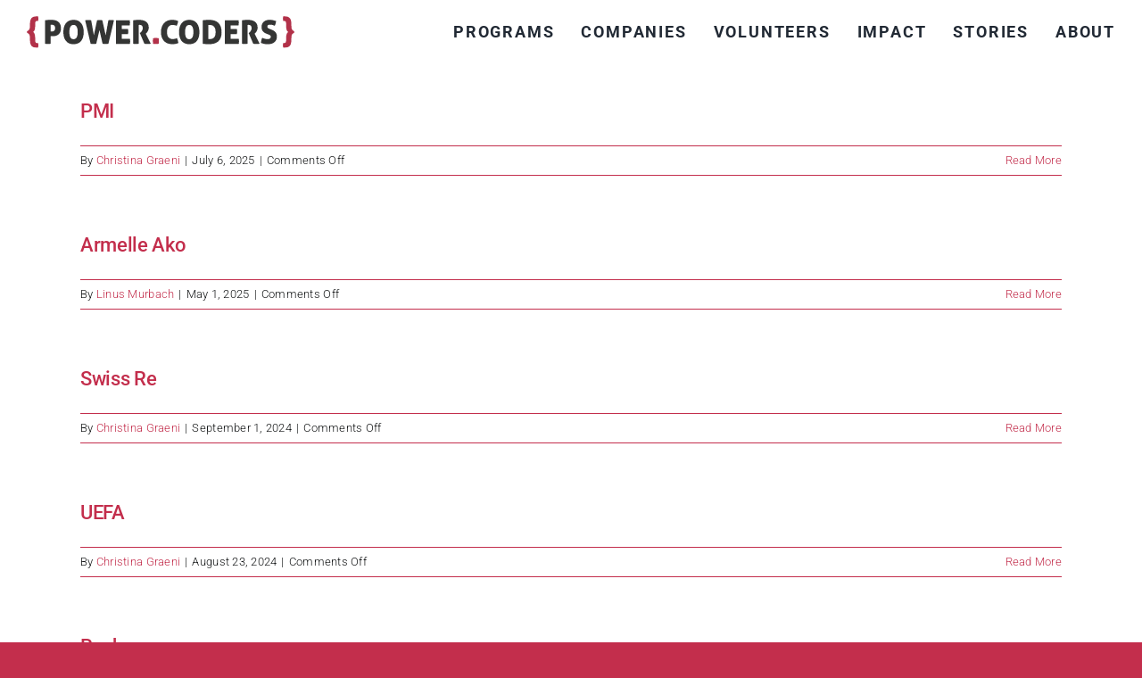

--- FILE ---
content_type: text/html; charset=UTF-8
request_url: https://powercoders.org/configuration/companies/
body_size: 19570
content:
<!DOCTYPE html>
<html class="avada-html-layout-wide avada-html-header-position-top avada-html-is-archive avada-has-page-background-pattern" lang="en-US" prefix="og: http://ogp.me/ns# fb: http://ogp.me/ns/fb#">
<head>
	<meta http-equiv="X-UA-Compatible" content="IE=edge" />
	<meta http-equiv="Content-Type" content="text/html; charset=utf-8"/>
	<meta name="viewport" content="width=device-width, initial-scale=1" />
	<meta name='robots' content='index, follow, max-image-preview:large, max-snippet:-1, max-video-preview:-1' />
	<style>img:is([sizes="auto" i], [sizes^="auto," i]) { contain-intrinsic-size: 3000px 1500px }</style>
	
	<!-- This site is optimized with the Yoast SEO plugin v26.2 - https://yoast.com/wordpress/plugins/seo/ -->
	<title>Companies Archives - Powercoders</title>
	<link rel="canonical" href="https://powercoders.org/configuration/companies/" />
	<link rel="next" href="https://powercoders.org/configuration/companies/page/2/" />
	<meta property="og:locale" content="en_US" />
	<meta property="og:type" content="article" />
	<meta property="og:title" content="Companies Archives - Powercoders" />
	<meta property="og:url" content="https://powercoders.org/configuration/companies/" />
	<meta property="og:site_name" content="Powercoders" />
	<meta name="twitter:card" content="summary_large_image" />
	<meta name="twitter:site" content="@PowerCodersHQ" />
	<script type="application/ld+json" class="yoast-schema-graph">{"@context":"https://schema.org","@graph":[{"@type":"CollectionPage","@id":"https://powercoders.org/configuration/companies/","url":"https://powercoders.org/configuration/companies/","name":"Companies Archives - Powercoders","isPartOf":{"@id":"https://powercoders.org/#website"},"breadcrumb":{"@id":"https://powercoders.org/configuration/companies/#breadcrumb"},"inLanguage":"en-US"},{"@type":"BreadcrumbList","@id":"https://powercoders.org/configuration/companies/#breadcrumb","itemListElement":[{"@type":"ListItem","position":1,"name":"Home","item":"https://powercoders.org/"},{"@type":"ListItem","position":2,"name":"Companies"}]},{"@type":"WebSite","@id":"https://powercoders.org/#website","url":"https://powercoders.org/","name":"Powercoders","description":"Impacting Lives by Teaching Digital Skills","publisher":{"@id":"https://powercoders.org/#organization"},"potentialAction":[{"@type":"SearchAction","target":{"@type":"EntryPoint","urlTemplate":"https://powercoders.org/?s={search_term_string}"},"query-input":{"@type":"PropertyValueSpecification","valueRequired":true,"valueName":"search_term_string"}}],"inLanguage":"en-US"},{"@type":"Organization","@id":"https://powercoders.org/#organization","name":"Powercoders","url":"https://powercoders.org/","logo":{"@type":"ImageObject","inLanguage":"en-US","@id":"https://powercoders.org/#/schema/logo/image/","url":"https://powercoders.org/wp-content/uploads/2022/10/powercoders-logo-1.svg","contentUrl":"https://powercoders.org/wp-content/uploads/2022/10/powercoders-logo-1.svg","width":553,"height":65,"caption":"Powercoders"},"image":{"@id":"https://powercoders.org/#/schema/logo/image/"},"sameAs":["https://www.facebook.com/PowercodersHQ/","https://x.com/PowerCodersHQ","https://www.instagram.com/powercodershq/?hl=de","https://www.linkedin.com/school/powercoders/"]}]}</script>
	<!-- / Yoast SEO plugin. -->


<link rel="alternate" type="application/rss+xml" title="Powercoders &raquo; Feed" href="https://powercoders.org/feed/" />
<link rel="alternate" type="application/rss+xml" title="Powercoders &raquo; Comments Feed" href="https://powercoders.org/comments/feed/" />
					<link rel="shortcut icon" href="https://powercoders.org/wp-content/uploads/2022/12/favicon-32x32-1.ico" type="image/x-icon" />
		
					<!-- Apple Touch Icon -->
			<link rel="apple-touch-icon" sizes="180x180" href="https://powercoders.org/wp-content/uploads/2022/12/apple-touch-icon-180x180-2.png">
		
					<!-- Android Icon -->
			<link rel="icon" sizes="192x192" href="https://powercoders.org/wp-content/uploads/2022/12/android-icon-192x192-2.png">
		
				<link rel="alternate" type="application/rss+xml" title="Powercoders &raquo; Companies Configuration Feed" href="https://powercoders.org/configuration/companies/feed/" />
				
		<meta property="og:locale" content="en_US"/>
		<meta property="og:type" content="article"/>
		<meta property="og:site_name" content="Powercoders"/>
		<meta property="og:title" content="Companies Archives - Powercoders"/>
				<meta property="og:url" content="https://powercoders.org/partner/pmi/"/>
																				<meta property="og:image" content="https://powercoders.org/wp-content/uploads/2022/10/powercoders-logo-1.svg"/>
		<meta property="og:image:width" content=""/>
		<meta property="og:image:height" content=""/>
		<meta property="og:image:type" content="image/svg+xml"/>
				<script type="text/javascript">
/* <![CDATA[ */
window._wpemojiSettings = {"baseUrl":"https:\/\/s.w.org\/images\/core\/emoji\/16.0.1\/72x72\/","ext":".png","svgUrl":"https:\/\/s.w.org\/images\/core\/emoji\/16.0.1\/svg\/","svgExt":".svg","source":{"concatemoji":"https:\/\/powercoders.org\/wp-includes\/js\/wp-emoji-release.min.js?ver=6.8.3"}};
/*! This file is auto-generated */
!function(s,n){var o,i,e;function c(e){try{var t={supportTests:e,timestamp:(new Date).valueOf()};sessionStorage.setItem(o,JSON.stringify(t))}catch(e){}}function p(e,t,n){e.clearRect(0,0,e.canvas.width,e.canvas.height),e.fillText(t,0,0);var t=new Uint32Array(e.getImageData(0,0,e.canvas.width,e.canvas.height).data),a=(e.clearRect(0,0,e.canvas.width,e.canvas.height),e.fillText(n,0,0),new Uint32Array(e.getImageData(0,0,e.canvas.width,e.canvas.height).data));return t.every(function(e,t){return e===a[t]})}function u(e,t){e.clearRect(0,0,e.canvas.width,e.canvas.height),e.fillText(t,0,0);for(var n=e.getImageData(16,16,1,1),a=0;a<n.data.length;a++)if(0!==n.data[a])return!1;return!0}function f(e,t,n,a){switch(t){case"flag":return n(e,"\ud83c\udff3\ufe0f\u200d\u26a7\ufe0f","\ud83c\udff3\ufe0f\u200b\u26a7\ufe0f")?!1:!n(e,"\ud83c\udde8\ud83c\uddf6","\ud83c\udde8\u200b\ud83c\uddf6")&&!n(e,"\ud83c\udff4\udb40\udc67\udb40\udc62\udb40\udc65\udb40\udc6e\udb40\udc67\udb40\udc7f","\ud83c\udff4\u200b\udb40\udc67\u200b\udb40\udc62\u200b\udb40\udc65\u200b\udb40\udc6e\u200b\udb40\udc67\u200b\udb40\udc7f");case"emoji":return!a(e,"\ud83e\udedf")}return!1}function g(e,t,n,a){var r="undefined"!=typeof WorkerGlobalScope&&self instanceof WorkerGlobalScope?new OffscreenCanvas(300,150):s.createElement("canvas"),o=r.getContext("2d",{willReadFrequently:!0}),i=(o.textBaseline="top",o.font="600 32px Arial",{});return e.forEach(function(e){i[e]=t(o,e,n,a)}),i}function t(e){var t=s.createElement("script");t.src=e,t.defer=!0,s.head.appendChild(t)}"undefined"!=typeof Promise&&(o="wpEmojiSettingsSupports",i=["flag","emoji"],n.supports={everything:!0,everythingExceptFlag:!0},e=new Promise(function(e){s.addEventListener("DOMContentLoaded",e,{once:!0})}),new Promise(function(t){var n=function(){try{var e=JSON.parse(sessionStorage.getItem(o));if("object"==typeof e&&"number"==typeof e.timestamp&&(new Date).valueOf()<e.timestamp+604800&&"object"==typeof e.supportTests)return e.supportTests}catch(e){}return null}();if(!n){if("undefined"!=typeof Worker&&"undefined"!=typeof OffscreenCanvas&&"undefined"!=typeof URL&&URL.createObjectURL&&"undefined"!=typeof Blob)try{var e="postMessage("+g.toString()+"("+[JSON.stringify(i),f.toString(),p.toString(),u.toString()].join(",")+"));",a=new Blob([e],{type:"text/javascript"}),r=new Worker(URL.createObjectURL(a),{name:"wpTestEmojiSupports"});return void(r.onmessage=function(e){c(n=e.data),r.terminate(),t(n)})}catch(e){}c(n=g(i,f,p,u))}t(n)}).then(function(e){for(var t in e)n.supports[t]=e[t],n.supports.everything=n.supports.everything&&n.supports[t],"flag"!==t&&(n.supports.everythingExceptFlag=n.supports.everythingExceptFlag&&n.supports[t]);n.supports.everythingExceptFlag=n.supports.everythingExceptFlag&&!n.supports.flag,n.DOMReady=!1,n.readyCallback=function(){n.DOMReady=!0}}).then(function(){return e}).then(function(){var e;n.supports.everything||(n.readyCallback(),(e=n.source||{}).concatemoji?t(e.concatemoji):e.wpemoji&&e.twemoji&&(t(e.twemoji),t(e.wpemoji)))}))}((window,document),window._wpemojiSettings);
/* ]]> */
</script>

<style id='wp-emoji-styles-inline-css' type='text/css'>

	img.wp-smiley, img.emoji {
		display: inline !important;
		border: none !important;
		box-shadow: none !important;
		height: 1em !important;
		width: 1em !important;
		margin: 0 0.07em !important;
		vertical-align: -0.1em !important;
		background: none !important;
		padding: 0 !important;
	}
</style>
<link rel='stylesheet' id='wp-block-library-css' href='https://powercoders.org/wp-includes/css/dist/block-library/style.min.css?ver=6.8.3' type='text/css' media='all' />
<style id='wp-block-library-theme-inline-css' type='text/css'>
.wp-block-audio :where(figcaption){color:#555;font-size:13px;text-align:center}.is-dark-theme .wp-block-audio :where(figcaption){color:#ffffffa6}.wp-block-audio{margin:0 0 1em}.wp-block-code{border:1px solid #ccc;border-radius:4px;font-family:Menlo,Consolas,monaco,monospace;padding:.8em 1em}.wp-block-embed :where(figcaption){color:#555;font-size:13px;text-align:center}.is-dark-theme .wp-block-embed :where(figcaption){color:#ffffffa6}.wp-block-embed{margin:0 0 1em}.blocks-gallery-caption{color:#555;font-size:13px;text-align:center}.is-dark-theme .blocks-gallery-caption{color:#ffffffa6}:root :where(.wp-block-image figcaption){color:#555;font-size:13px;text-align:center}.is-dark-theme :root :where(.wp-block-image figcaption){color:#ffffffa6}.wp-block-image{margin:0 0 1em}.wp-block-pullquote{border-bottom:4px solid;border-top:4px solid;color:currentColor;margin-bottom:1.75em}.wp-block-pullquote cite,.wp-block-pullquote footer,.wp-block-pullquote__citation{color:currentColor;font-size:.8125em;font-style:normal;text-transform:uppercase}.wp-block-quote{border-left:.25em solid;margin:0 0 1.75em;padding-left:1em}.wp-block-quote cite,.wp-block-quote footer{color:currentColor;font-size:.8125em;font-style:normal;position:relative}.wp-block-quote:where(.has-text-align-right){border-left:none;border-right:.25em solid;padding-left:0;padding-right:1em}.wp-block-quote:where(.has-text-align-center){border:none;padding-left:0}.wp-block-quote.is-large,.wp-block-quote.is-style-large,.wp-block-quote:where(.is-style-plain){border:none}.wp-block-search .wp-block-search__label{font-weight:700}.wp-block-search__button{border:1px solid #ccc;padding:.375em .625em}:where(.wp-block-group.has-background){padding:1.25em 2.375em}.wp-block-separator.has-css-opacity{opacity:.4}.wp-block-separator{border:none;border-bottom:2px solid;margin-left:auto;margin-right:auto}.wp-block-separator.has-alpha-channel-opacity{opacity:1}.wp-block-separator:not(.is-style-wide):not(.is-style-dots){width:100px}.wp-block-separator.has-background:not(.is-style-dots){border-bottom:none;height:1px}.wp-block-separator.has-background:not(.is-style-wide):not(.is-style-dots){height:2px}.wp-block-table{margin:0 0 1em}.wp-block-table td,.wp-block-table th{word-break:normal}.wp-block-table :where(figcaption){color:#555;font-size:13px;text-align:center}.is-dark-theme .wp-block-table :where(figcaption){color:#ffffffa6}.wp-block-video :where(figcaption){color:#555;font-size:13px;text-align:center}.is-dark-theme .wp-block-video :where(figcaption){color:#ffffffa6}.wp-block-video{margin:0 0 1em}:root :where(.wp-block-template-part.has-background){margin-bottom:0;margin-top:0;padding:1.25em 2.375em}
</style>
<style id='classic-theme-styles-inline-css' type='text/css'>
/*! This file is auto-generated */
.wp-block-button__link{color:#fff;background-color:#32373c;border-radius:9999px;box-shadow:none;text-decoration:none;padding:calc(.667em + 2px) calc(1.333em + 2px);font-size:1.125em}.wp-block-file__button{background:#32373c;color:#fff;text-decoration:none}
</style>
<style id='global-styles-inline-css' type='text/css'>
:root{--wp--preset--aspect-ratio--square: 1;--wp--preset--aspect-ratio--4-3: 4/3;--wp--preset--aspect-ratio--3-4: 3/4;--wp--preset--aspect-ratio--3-2: 3/2;--wp--preset--aspect-ratio--2-3: 2/3;--wp--preset--aspect-ratio--16-9: 16/9;--wp--preset--aspect-ratio--9-16: 9/16;--wp--preset--color--black: #000000;--wp--preset--color--cyan-bluish-gray: #abb8c3;--wp--preset--color--white: #ffffff;--wp--preset--color--pale-pink: #f78da7;--wp--preset--color--vivid-red: #cf2e2e;--wp--preset--color--luminous-vivid-orange: #ff6900;--wp--preset--color--luminous-vivid-amber: #fcb900;--wp--preset--color--light-green-cyan: #7bdcb5;--wp--preset--color--vivid-green-cyan: #00d084;--wp--preset--color--pale-cyan-blue: #8ed1fc;--wp--preset--color--vivid-cyan-blue: #0693e3;--wp--preset--color--vivid-purple: #9b51e0;--wp--preset--color--awb-color-1: #ffffff;--wp--preset--color--awb-color-2: #f6f6f6;--wp--preset--color--awb-color-3: #c32e4c;--wp--preset--color--awb-color-4: #6dbdb2;--wp--preset--color--awb-color-5: #b6f6c7;--wp--preset--color--awb-color-6: #9d9c9c;--wp--preset--color--awb-color-7: #333333;--wp--preset--color--awb-color-8: #141617;--wp--preset--gradient--vivid-cyan-blue-to-vivid-purple: linear-gradient(135deg,rgba(6,147,227,1) 0%,rgb(155,81,224) 100%);--wp--preset--gradient--light-green-cyan-to-vivid-green-cyan: linear-gradient(135deg,rgb(122,220,180) 0%,rgb(0,208,130) 100%);--wp--preset--gradient--luminous-vivid-amber-to-luminous-vivid-orange: linear-gradient(135deg,rgba(252,185,0,1) 0%,rgba(255,105,0,1) 100%);--wp--preset--gradient--luminous-vivid-orange-to-vivid-red: linear-gradient(135deg,rgba(255,105,0,1) 0%,rgb(207,46,46) 100%);--wp--preset--gradient--very-light-gray-to-cyan-bluish-gray: linear-gradient(135deg,rgb(238,238,238) 0%,rgb(169,184,195) 100%);--wp--preset--gradient--cool-to-warm-spectrum: linear-gradient(135deg,rgb(74,234,220) 0%,rgb(151,120,209) 20%,rgb(207,42,186) 40%,rgb(238,44,130) 60%,rgb(251,105,98) 80%,rgb(254,248,76) 100%);--wp--preset--gradient--blush-light-purple: linear-gradient(135deg,rgb(255,206,236) 0%,rgb(152,150,240) 100%);--wp--preset--gradient--blush-bordeaux: linear-gradient(135deg,rgb(254,205,165) 0%,rgb(254,45,45) 50%,rgb(107,0,62) 100%);--wp--preset--gradient--luminous-dusk: linear-gradient(135deg,rgb(255,203,112) 0%,rgb(199,81,192) 50%,rgb(65,88,208) 100%);--wp--preset--gradient--pale-ocean: linear-gradient(135deg,rgb(255,245,203) 0%,rgb(182,227,212) 50%,rgb(51,167,181) 100%);--wp--preset--gradient--electric-grass: linear-gradient(135deg,rgb(202,248,128) 0%,rgb(113,206,126) 100%);--wp--preset--gradient--midnight: linear-gradient(135deg,rgb(2,3,129) 0%,rgb(40,116,252) 100%);--wp--preset--font-size--small: 13.5px;--wp--preset--font-size--medium: 20px;--wp--preset--font-size--large: 27px;--wp--preset--font-size--x-large: 42px;--wp--preset--font-size--normal: 18px;--wp--preset--font-size--xlarge: 36px;--wp--preset--font-size--huge: 54px;--wp--preset--spacing--20: 0.44rem;--wp--preset--spacing--30: 0.67rem;--wp--preset--spacing--40: 1rem;--wp--preset--spacing--50: 1.5rem;--wp--preset--spacing--60: 2.25rem;--wp--preset--spacing--70: 3.38rem;--wp--preset--spacing--80: 5.06rem;--wp--preset--shadow--natural: 6px 6px 9px rgba(0, 0, 0, 0.2);--wp--preset--shadow--deep: 12px 12px 50px rgba(0, 0, 0, 0.4);--wp--preset--shadow--sharp: 6px 6px 0px rgba(0, 0, 0, 0.2);--wp--preset--shadow--outlined: 6px 6px 0px -3px rgba(255, 255, 255, 1), 6px 6px rgba(0, 0, 0, 1);--wp--preset--shadow--crisp: 6px 6px 0px rgba(0, 0, 0, 1);}:where(.is-layout-flex){gap: 0.5em;}:where(.is-layout-grid){gap: 0.5em;}body .is-layout-flex{display: flex;}.is-layout-flex{flex-wrap: wrap;align-items: center;}.is-layout-flex > :is(*, div){margin: 0;}body .is-layout-grid{display: grid;}.is-layout-grid > :is(*, div){margin: 0;}:where(.wp-block-columns.is-layout-flex){gap: 2em;}:where(.wp-block-columns.is-layout-grid){gap: 2em;}:where(.wp-block-post-template.is-layout-flex){gap: 1.25em;}:where(.wp-block-post-template.is-layout-grid){gap: 1.25em;}.has-black-color{color: var(--wp--preset--color--black) !important;}.has-cyan-bluish-gray-color{color: var(--wp--preset--color--cyan-bluish-gray) !important;}.has-white-color{color: var(--wp--preset--color--white) !important;}.has-pale-pink-color{color: var(--wp--preset--color--pale-pink) !important;}.has-vivid-red-color{color: var(--wp--preset--color--vivid-red) !important;}.has-luminous-vivid-orange-color{color: var(--wp--preset--color--luminous-vivid-orange) !important;}.has-luminous-vivid-amber-color{color: var(--wp--preset--color--luminous-vivid-amber) !important;}.has-light-green-cyan-color{color: var(--wp--preset--color--light-green-cyan) !important;}.has-vivid-green-cyan-color{color: var(--wp--preset--color--vivid-green-cyan) !important;}.has-pale-cyan-blue-color{color: var(--wp--preset--color--pale-cyan-blue) !important;}.has-vivid-cyan-blue-color{color: var(--wp--preset--color--vivid-cyan-blue) !important;}.has-vivid-purple-color{color: var(--wp--preset--color--vivid-purple) !important;}.has-black-background-color{background-color: var(--wp--preset--color--black) !important;}.has-cyan-bluish-gray-background-color{background-color: var(--wp--preset--color--cyan-bluish-gray) !important;}.has-white-background-color{background-color: var(--wp--preset--color--white) !important;}.has-pale-pink-background-color{background-color: var(--wp--preset--color--pale-pink) !important;}.has-vivid-red-background-color{background-color: var(--wp--preset--color--vivid-red) !important;}.has-luminous-vivid-orange-background-color{background-color: var(--wp--preset--color--luminous-vivid-orange) !important;}.has-luminous-vivid-amber-background-color{background-color: var(--wp--preset--color--luminous-vivid-amber) !important;}.has-light-green-cyan-background-color{background-color: var(--wp--preset--color--light-green-cyan) !important;}.has-vivid-green-cyan-background-color{background-color: var(--wp--preset--color--vivid-green-cyan) !important;}.has-pale-cyan-blue-background-color{background-color: var(--wp--preset--color--pale-cyan-blue) !important;}.has-vivid-cyan-blue-background-color{background-color: var(--wp--preset--color--vivid-cyan-blue) !important;}.has-vivid-purple-background-color{background-color: var(--wp--preset--color--vivid-purple) !important;}.has-black-border-color{border-color: var(--wp--preset--color--black) !important;}.has-cyan-bluish-gray-border-color{border-color: var(--wp--preset--color--cyan-bluish-gray) !important;}.has-white-border-color{border-color: var(--wp--preset--color--white) !important;}.has-pale-pink-border-color{border-color: var(--wp--preset--color--pale-pink) !important;}.has-vivid-red-border-color{border-color: var(--wp--preset--color--vivid-red) !important;}.has-luminous-vivid-orange-border-color{border-color: var(--wp--preset--color--luminous-vivid-orange) !important;}.has-luminous-vivid-amber-border-color{border-color: var(--wp--preset--color--luminous-vivid-amber) !important;}.has-light-green-cyan-border-color{border-color: var(--wp--preset--color--light-green-cyan) !important;}.has-vivid-green-cyan-border-color{border-color: var(--wp--preset--color--vivid-green-cyan) !important;}.has-pale-cyan-blue-border-color{border-color: var(--wp--preset--color--pale-cyan-blue) !important;}.has-vivid-cyan-blue-border-color{border-color: var(--wp--preset--color--vivid-cyan-blue) !important;}.has-vivid-purple-border-color{border-color: var(--wp--preset--color--vivid-purple) !important;}.has-vivid-cyan-blue-to-vivid-purple-gradient-background{background: var(--wp--preset--gradient--vivid-cyan-blue-to-vivid-purple) !important;}.has-light-green-cyan-to-vivid-green-cyan-gradient-background{background: var(--wp--preset--gradient--light-green-cyan-to-vivid-green-cyan) !important;}.has-luminous-vivid-amber-to-luminous-vivid-orange-gradient-background{background: var(--wp--preset--gradient--luminous-vivid-amber-to-luminous-vivid-orange) !important;}.has-luminous-vivid-orange-to-vivid-red-gradient-background{background: var(--wp--preset--gradient--luminous-vivid-orange-to-vivid-red) !important;}.has-very-light-gray-to-cyan-bluish-gray-gradient-background{background: var(--wp--preset--gradient--very-light-gray-to-cyan-bluish-gray) !important;}.has-cool-to-warm-spectrum-gradient-background{background: var(--wp--preset--gradient--cool-to-warm-spectrum) !important;}.has-blush-light-purple-gradient-background{background: var(--wp--preset--gradient--blush-light-purple) !important;}.has-blush-bordeaux-gradient-background{background: var(--wp--preset--gradient--blush-bordeaux) !important;}.has-luminous-dusk-gradient-background{background: var(--wp--preset--gradient--luminous-dusk) !important;}.has-pale-ocean-gradient-background{background: var(--wp--preset--gradient--pale-ocean) !important;}.has-electric-grass-gradient-background{background: var(--wp--preset--gradient--electric-grass) !important;}.has-midnight-gradient-background{background: var(--wp--preset--gradient--midnight) !important;}.has-small-font-size{font-size: var(--wp--preset--font-size--small) !important;}.has-medium-font-size{font-size: var(--wp--preset--font-size--medium) !important;}.has-large-font-size{font-size: var(--wp--preset--font-size--large) !important;}.has-x-large-font-size{font-size: var(--wp--preset--font-size--x-large) !important;}
:where(.wp-block-post-template.is-layout-flex){gap: 1.25em;}:where(.wp-block-post-template.is-layout-grid){gap: 1.25em;}
:where(.wp-block-columns.is-layout-flex){gap: 2em;}:where(.wp-block-columns.is-layout-grid){gap: 2em;}
:root :where(.wp-block-pullquote){font-size: 1.5em;line-height: 1.6;}
</style>
<link rel='stylesheet' id='child-style-css' href='https://powercoders.org/wp-content/themes/Avada-Child-Theme/style.css?ver=6.8.3' type='text/css' media='all' />
<link rel='stylesheet' id='fusion-dynamic-css-css' href='https://powercoders.org/wp-content/uploads/fusion-styles/511cebee357f75bbfe111084fa500d06.min.css?ver=3.13.3' type='text/css' media='all' />
<script type="text/javascript" src="https://powercoders.org/wp-includes/js/jquery/jquery.min.js?ver=3.7.1" id="jquery-core-js"></script>
<script type="text/javascript" src="https://powercoders.org/wp-includes/js/jquery/jquery-migrate.min.js?ver=3.4.1" id="jquery-migrate-js"></script>
<link rel="https://api.w.org/" href="https://powercoders.org/wp-json/" /><link rel="alternate" title="JSON" type="application/json" href="https://powercoders.org/wp-json/wp/v2/configuration/47" /><link rel="EditURI" type="application/rsd+xml" title="RSD" href="https://powercoders.org/xmlrpc.php?rsd" />
<meta name="generator" content="WordPress 6.8.3" />
<link rel="preload" href="https://powercoders.org/wp-content/themes/Avada/includes/lib/assets/fonts/icomoon/awb-icons.woff" as="font" type="font/woff" crossorigin><link rel="preload" href="//powercoders.org/wp-content/themes/Avada/includes/lib/assets/fonts/fontawesome/webfonts/fa-brands-400.woff2" as="font" type="font/woff2" crossorigin><link rel="preload" href="//powercoders.org/wp-content/themes/Avada/includes/lib/assets/fonts/fontawesome/webfonts/fa-regular-400.woff2" as="font" type="font/woff2" crossorigin><link rel="preload" href="//powercoders.org/wp-content/themes/Avada/includes/lib/assets/fonts/fontawesome/webfonts/fa-solid-900.woff2" as="font" type="font/woff2" crossorigin><style type="text/css" id="css-fb-visibility">@media screen and (max-width: 640px){.fusion-no-small-visibility{display:none !important;}body .sm-text-align-center{text-align:center !important;}body .sm-text-align-left{text-align:left !important;}body .sm-text-align-right{text-align:right !important;}body .sm-flex-align-center{justify-content:center !important;}body .sm-flex-align-flex-start{justify-content:flex-start !important;}body .sm-flex-align-flex-end{justify-content:flex-end !important;}body .sm-mx-auto{margin-left:auto !important;margin-right:auto !important;}body .sm-ml-auto{margin-left:auto !important;}body .sm-mr-auto{margin-right:auto !important;}body .fusion-absolute-position-small{position:absolute;top:auto;width:100%;}.awb-sticky.awb-sticky-small{ position: sticky; top: var(--awb-sticky-offset,0); }}@media screen and (min-width: 641px) and (max-width: 1024px){.fusion-no-medium-visibility{display:none !important;}body .md-text-align-center{text-align:center !important;}body .md-text-align-left{text-align:left !important;}body .md-text-align-right{text-align:right !important;}body .md-flex-align-center{justify-content:center !important;}body .md-flex-align-flex-start{justify-content:flex-start !important;}body .md-flex-align-flex-end{justify-content:flex-end !important;}body .md-mx-auto{margin-left:auto !important;margin-right:auto !important;}body .md-ml-auto{margin-left:auto !important;}body .md-mr-auto{margin-right:auto !important;}body .fusion-absolute-position-medium{position:absolute;top:auto;width:100%;}.awb-sticky.awb-sticky-medium{ position: sticky; top: var(--awb-sticky-offset,0); }}@media screen and (min-width: 1025px){.fusion-no-large-visibility{display:none !important;}body .lg-text-align-center{text-align:center !important;}body .lg-text-align-left{text-align:left !important;}body .lg-text-align-right{text-align:right !important;}body .lg-flex-align-center{justify-content:center !important;}body .lg-flex-align-flex-start{justify-content:flex-start !important;}body .lg-flex-align-flex-end{justify-content:flex-end !important;}body .lg-mx-auto{margin-left:auto !important;margin-right:auto !important;}body .lg-ml-auto{margin-left:auto !important;}body .lg-mr-auto{margin-right:auto !important;}body .fusion-absolute-position-large{position:absolute;top:auto;width:100%;}.awb-sticky.awb-sticky-large{ position: sticky; top: var(--awb-sticky-offset,0); }}</style>		<style type="text/css" id="wp-custom-css">
			.container-white h1, .container-white h2, .container-white h3, .container-white h4, .container-white h5, .container-white h6, .container-white p, .container-white li {
		color: white!important;
}

.container-white a {
	color: var(--awb-color5)!important;
}


.fusion-button-text {
	text-transform: uppercase;
}


.title-element h1{
		padding-left: 30px;
		color: white!important;
		text-shadow: 1px 1px 15px #00000040 ;
}



/* Boostcamp graphic */
.contentbox-bootcamp .fusion-column  {
	padding: 1px!important;
}

.contentbox-bootcamp .heading {
	padding-top: 30px!important;
}

.col.content-box-wrapper.content-wrapper-background.content-wrapper-boxed.link-area-link-icon.content-icon-wrapper-yes.icon-hover-animation-fade {
	padding-left: 10px;
	padding-right: 10px;
}

/* Apply now */
.float{
	padding-top:45px;
	line-height: 1.2;
	width:160px;
	height:160px;
	background-color:var(--awb-color3);
	color:#FFF;
	border-radius:120px;
	text-align:center;
	z-index: 1;
	font-weight: 700;
	font-size: 31px;
	transition: transform .4s;
}

.call-to-action-bubble:hover {
	transition: transform .4s;
	transform: scale(1.0);
}

.call-to-action-bubble {
	transition: transform .4s;
}

.float:hover{
color: white;
transition: transform .4s;
transform: scale(1.2);
}

.feat-image .flexslider {
	margin-bottom: 25px!important;
}

.textblock-fix {
	min-height: 80px;
}


.quote p:before, .quote h1:before {
	content: "{ ";
	color: var(--awb-color3);
}


.quote p:after, .quote h1:after {
	content: " }";
	color: var(--awb-color3);
}



.title-heading-center, .textfront {
	text-shadow: 0px 3px 10px #00000050
}

.tabsdesign h2 , .tabsdesign h3 , .tabsdesign h4 , .tabsdesign h5{
	margin-top: 0px;
}

.fusion-counter-circle-content-inner {
	color: white;
	font-size: 1.3em
}

.blog-shortcode-post-title a {
	color: black!important;
}

.starterfoto {
	margin-top: 0px!important;
}

.fusion-body .fusion-builder-column-0 {
	margin-top: 0px!important;
}

/* Menu und Logo */

.fusion-standard-logo {
		max-width: 300px;
}

@media only screen and (max-width: 800px) {
  .fusion-standard-logo {
		max-width: 200px!important;
  }
}

/* Footer */
.fusion-footer h4 {
	font-weight: 900!important;
	font-size: 18px!important
}

.fusion-footer {
	font-weight: 400;
	font-size: 16px;
}

/* Content-Sites*/
.headertext {
	font-size: 0.8em;
}



@media only screen and (min-width: 800px) {
  .starterfoto {
	margin-top: -112px!important;
}
	
 .title-element {
	margin-top: -160px!important;
	z-index: 1;
}
	
.fusion-filters {
	font-size: 24px;
	font-weight: 600;
	border: none;
}

.fusion-filters a {
	color: var(--awb-color7);
		border-top-width: 0!important;
}
	
}

	@media only screen and (max-width: 800px) {
  .starterfoto {
	margin-top: -50px!important; 
}
		
	.starterfoto img {
	aspect-ratio: 1 / 1!important;
}
	.title-element {
	margin-top: -160px!important;
	z-index: 1;
}	
	.fusion-filters {
	font-size: 18px;
	font-weight: 600;
	border: none;
}

.fusion-filters a {
	color: var(--awb-color7);
		border-top-width: 0!important;
}
		
}

.headertext h1 {
	text-shadow: 0px 3px 10px #00000050;
}

.fusion-counter-circle-content-inner {
	font-weight: 700;
		color: var(--awb-color7);
}

.companies-solution .counter-box-container {
	border: none!important;
}

.companies-solution .counter-box-container .display-counter {
	font-weight: 400;
}

.pc-team .team-text p {
	margin-bottom: 5px!important;
	font-weight: 600;
}

.pc-team .team-function p {
	margin-bottom: 5px!important;
	font-weight: 300;
	font-size: 16px;
	min-height: 40px;

}

.counter-black .fusion-counter-circle-content-inner {
	color: var(--awb-color7);
}

.tabsdesign h4 {
	text-transform: none!important;
}

.smallletter h2, .smallletter h3, .smallletter h4 {
	text-transform: none!important;
}

.fusion-toggle-heading {
	font-size: 22px;
	font-weight: 400;
	font-family: roboto;
}

.panel-body {
	font-family: roboto!important;
	font-size: 18px!important;
	font-weight: 300!important;
}

.e-web {
	max-width: 80px;
}


.absolutfooter a {
	color: var(--awb-color5);
}

.flex-next, .flex-prev {
	background: none!important;
	color:  var(--awb-color7)!important;
	font-size: 50px!important;
}



.pfadspalte {
	position: absolute!important;
	z-index: -2;
	padding: 30px;
}

.whatguidesus {
	margin-bottom: 0px!important;
}

.whatguidesus .fusion-column {
	margin-bottom: 10px!important;
}

.whatguidesus .heading-with-icon  {
	margin-bottom: 5px!important;
}




/* illustrationen */
.icon-mit-background div {
	border-radius: 100%;
	padding: 25px;
}

.icon-mit-background {
	border-radius: 100%;
	margin-right: 25%;
}

.icon-mit-background5 div {
	border-radius: 100%;
	padding: 20px;
}

.icon-mit-background5 {
	border-radius: 100%;
	margin-right: 25%;
}

.separatorspalte {
	position: absolute!important;
	padding-top: 175px;
	z-index: -1;
}

.separatorspalte5 {
	position: absolute!important;
	padding-top: 140px;
	z-index: -1;
}

@media only screen and (max-width: 600px) {
 .bullets {
	margin-top: -30px;
}

.date-programs .icon {
		position: relative!important;
		margin-bottom: 20px;
}

.date-programs .icon-left h2 {
	padding-left: 0px!important;
}

.date-programs .content-container {
	padding-left: 0px!important;
}
	
.fusion-content-boxes.content-boxes-icon-on-side .image {
	position: relative!important;
	margin-bottom: 10px;
}	
	
.fusion-content-boxes .icon-left .content-box-heading {
	padding-top: 20px!important;
	padding-left: 0px!important;
}

.fusion-content-boxes .content-container {
	padding-left: 0px!important;
}
	
	
}

@media only screen and (max-width: 1100px) {

	.separatorspalte {
display: none!important;
}

	.separatorspalte5 {
display: none!important;
}	
	
}

@media only screen and (max-width: 800px) {
 .menu-text {
	font-weight: 700;
}

	.collapsed-nav-icon {
	font-size: 24px!important;
}
	
	.hiw {
	line-height: 1;
	padding-bottom: 10px!important;
}

}

.press-logo img {
	max-height: 25px!important;
	width: auto!important;
	max-width: 120px;
}

.press-logo {
	min-height: 30px;
}

.date-programs.fusion-content-boxes {
	margin-bottom: 0px!important;
}

.date-programs .fusion-column {
margin-bottom: 10px!important
}

.textblock-footer {
	min-height: 120px;
}

.togglelearn h4 {
	text-transform: none!important;
}

.testimonial p {
	font-size: 24px!important;
	font-style: normal;
	line-height: 1.8;
}

img {
	pointer-events: none;
}

.excerpt {
	min-height: 120px;
}

.svg-line {
	margin-top: -20px;
}

.sub-menu {
	min-width: 300px!important;
}

ul {
	padding-left: 20px;
}

.fusion-content-boxes {
	margin-bottom: 0px!important;
}		</style>
				<script type="text/javascript">
			var doc = document.documentElement;
			doc.setAttribute( 'data-useragent', navigator.userAgent );
		</script>
		
	<!-- Google Tag Manager -->
<script>(function(w,d,s,l,i){w[l]=w[l]||[];w[l].push({'gtm.start':
new Date().getTime(),event:'gtm.js'});var f=d.getElementsByTagName(s)[0],
j=d.createElement(s),dl=l!='dataLayer'?'&l='+l:'';j.async=true;j.src=
'https://www.googletagmanager.com/gtm.js?id='+i+dl;f.parentNode.insertBefore(j,f);
})(window,document,'script','dataLayer','GTM-NRLBD2H');</script>
<!-- End Google Tag Manager --></head>

<body class="archive tax-configuration term-companies term-47 wp-theme-Avada wp-child-theme-Avada-Child-Theme fusion-image-hovers fusion-pagination-sizing fusion-button_type-flat fusion-button_span-no fusion-button_gradient-linear avada-image-rollover-circle-yes avada-image-rollover-no fusion-body ltr fusion-sticky-header no-tablet-sticky-header no-mobile-sticky-header no-mobile-slidingbar no-mobile-totop avada-has-rev-slider-styles fusion-disable-outline fusion-sub-menu-fade mobile-logo-pos-left layout-wide-mode avada-has-boxed-modal-shadow- layout-scroll-offset-full avada-has-zero-margin-offset-top fusion-top-header menu-text-align-center mobile-menu-design-classic fusion-show-pagination-text fusion-header-layout-v1 avada-responsive avada-footer-fx-none avada-menu-highlight-style-bar fusion-search-form-clean fusion-main-menu-search-overlay fusion-avatar-circle avada-dropdown-styles avada-blog-layout-large avada-blog-archive-layout-large avada-header-shadow-no avada-menu-icon-position-left avada-has-megamenu-shadow avada-has-mobile-menu-search avada-has-main-nav-search-icon avada-has-breadcrumb-mobile-hidden avada-has-titlebar-hide avada-header-border-color-full-transparent avada-has-pagination-width_height avada-flyout-menu-direction-fade avada-ec-views-v1" data-awb-post-id="4194">
		<a class="skip-link screen-reader-text" href="#content">Skip to content</a>

	<div id="boxed-wrapper">
		
		<div id="wrapper" class="fusion-wrapper">
			<div id="home" style="position:relative;top:-1px;"></div>
												<div class="fusion-tb-header"><div class="fusion-fullwidth fullwidth-box fusion-builder-row-1 fusion-flex-container has-pattern-background has-mask-background hundred-percent-fullwidth non-hundred-percent-height-scrolling fusion-sticky-container" style="--awb-border-radius-top-left:0px;--awb-border-radius-top-right:0px;--awb-border-radius-bottom-right:0px;--awb-border-radius-bottom-left:0px;--awb-padding-top:0px;--awb-padding-bottom:0px;--awb-padding-right-small:10px;--awb-padding-left-small:10px;--awb-margin-top:0px;--awb-margin-bottom:0px;--awb-background-color:rgba(255,255,255,0.9);--awb-flex-wrap:wrap;--awb-box-shadow: 0px 0px ;" data-transition-offset="0" data-scroll-offset="0" data-sticky-small-visibility="1" data-sticky-medium-visibility="1" data-sticky-large-visibility="1" ><div class="fusion-builder-row fusion-row fusion-flex-align-items-center fusion-flex-content-wrap" style="width:104% !important;max-width:104% !important;margin-left: calc(-4% / 2 );margin-right: calc(-4% / 2 );"><div class="fusion-layout-column fusion_builder_column fusion-builder-column-0 fusion_builder_column_1_3 1_3 fusion-flex-column fusion-flex-align-self-center fusion-column-inner-bg-wrapper" style="--awb-padding-top-medium:10px;--awb-padding-bottom-medium:10px;--awb-padding-top-small:10px;--awb-padding-left-small:10px;--awb-inner-bg-size:cover;--awb-width-large:33.333333333333%;--awb-margin-top-large:0px;--awb-spacing-right-large:5.76%;--awb-margin-bottom-large:0px;--awb-spacing-left-large:5.76%;--awb-width-medium:50%;--awb-order-medium:0;--awb-spacing-right-medium:3.84%;--awb-spacing-left-medium:3.84%;--awb-width-small:75%;--awb-order-small:0;--awb-spacing-right-small:2.56%;--awb-spacing-left-small:2.56%;"><span class="fusion-column-inner-bg hover-type-none"><a class="fusion-column-anchor" href="/"><span class="fusion-column-inner-bg-image"></span></a></span><div class="fusion-column-wrapper fusion-column-has-shadow fusion-flex-justify-content-center fusion-content-layout-column"><div class="fusion-image-element " style="--awb-caption-title-font-family:var(--h2_typography-font-family);--awb-caption-title-font-weight:var(--h2_typography-font-weight);--awb-caption-title-font-style:var(--h2_typography-font-style);--awb-caption-title-size:var(--h2_typography-font-size);--awb-caption-title-transform:var(--h2_typography-text-transform);--awb-caption-title-line-height:var(--h2_typography-line-height);--awb-caption-title-letter-spacing:var(--h2_typography-letter-spacing);"><span class=" has-fusion-standard-logo fusion-imageframe imageframe-none imageframe-1 hover-type-none"><a class="fusion-no-lightbox" href="/" target="_self"><img decoding="async" src="https://powercoders.org/wp-content/uploads/2022/10/powercoders-logo-1.svg" srcset="https://powercoders.org/wp-content/uploads/2022/10/powercoders-logo-1.svg 1x" retina_url="" class="img-responsive fusion-standard-logo" alt="Powercoders Logo" /></a></span></div></div></div><div class="fusion-layout-column fusion_builder_column fusion-builder-column-1 fusion_builder_column_2_3 2_3 fusion-flex-column" style="--awb-bg-size:cover;--awb-width-large:66.666666666667%;--awb-margin-top-large:0px;--awb-spacing-right-large:2.88%;--awb-margin-bottom-large:0px;--awb-spacing-left-large:2.88%;--awb-width-medium:50%;--awb-order-medium:0;--awb-spacing-right-medium:3.84%;--awb-spacing-left-medium:3.84%;--awb-width-small:25%;--awb-order-small:0;--awb-spacing-right-small:7.68%;--awb-spacing-left-small:7.68%;"><div class="fusion-column-wrapper fusion-column-has-shadow fusion-flex-justify-content-flex-end fusion-content-layout-row"><nav class="awb-menu awb-menu_row awb-menu_em-hover mobile-mode-collapse-to-button awb-menu_icons-left awb-menu_dc-no mobile-trigger-fullwidth-off awb-menu_mobile-toggle awb-menu_indent-left mobile-size-full-absolute loading mega-menu-loading awb-menu_desktop awb-menu_dropdown awb-menu_expand-right awb-menu_transition-fade main-men" style="--awb-font-size:18px;--awb-text-transform:uppercase;--awb-gap:30px;--awb-justify-content:flex-end;--awb-letter-spacing:0.1em;--awb-active-color:var(--awb-color3);--awb-submenu-color:var(--awb-color7);--awb-submenu-bg:rgba(246,246,246,0.8);--awb-submenu-sep-color:rgba(255,255,255,0);--awb-submenu-active-bg:var(--awb-color5);--awb-submenu-active-color:var(--awb-color7);--awb-icons-hover-color:var(--awb-color3);--awb-main-justify-content:flex-start;--awb-mobile-trigger-background-color:rgba(255,255,255,0);--awb-flyout-close-color:var(--awb-color1);--awb-flyout-active-close-color:var(--awb-color5);--awb-mobile-justify:flex-start;--awb-mobile-caret-left:auto;--awb-mobile-caret-right:0;--awb-fusion-font-family-typography:&quot;Roboto&quot;;--awb-fusion-font-style-typography:normal;--awb-fusion-font-weight-typography:700;--awb-fusion-font-family-submenu-typography:inherit;--awb-fusion-font-style-submenu-typography:normal;--awb-fusion-font-weight-submenu-typography:400;--awb-fusion-font-family-mobile-typography:inherit;--awb-fusion-font-style-mobile-typography:normal;--awb-fusion-font-weight-mobile-typography:400;" aria-label="Main" data-breakpoint="1050" data-count="0" data-transition-type="fade" data-transition-time="300" data-expand="right"><button type="button" class="awb-menu__m-toggle awb-menu__m-toggle_no-text" aria-expanded="false" aria-controls="menu-main"><span class="awb-menu__m-toggle-inner"><span class="collapsed-nav-text"><span class="screen-reader-text">Toggle Navigation</span></span><span class="awb-menu__m-collapse-icon awb-menu__m-collapse-icon_no-text"><span class="awb-menu__m-collapse-icon-open awb-menu__m-collapse-icon-open_no-text fa-bars fas"></span><span class="awb-menu__m-collapse-icon-close awb-menu__m-collapse-icon-close_no-text fa-times fas"></span></span></span></button><ul id="menu-main" class="fusion-menu awb-menu__main-ul awb-menu__main-ul_row"><li  id="menu-item-134"  class="menu-item menu-item-type-post_type menu-item-object-page menu-item-has-children menu-item-134 awb-menu__li awb-menu__main-li awb-menu__main-li_regular"  data-item-id="134"><span class="awb-menu__main-background-default awb-menu__main-background-default_fade"></span><span class="awb-menu__main-background-active awb-menu__main-background-active_fade"></span><a  href="https://powercoders.org/programs/" class="awb-menu__main-a awb-menu__main-a_regular"><span class="menu-text">Programs</span><span class="awb-menu__open-nav-submenu-hover"></span></a><button type="button" aria-label="Open submenu of Programs" aria-expanded="false" class="awb-menu__open-nav-submenu_mobile awb-menu__open-nav-submenu_main"></button><ul class="awb-menu__sub-ul awb-menu__sub-ul_main"><li  id="menu-item-2152"  class="menu-item menu-item-type-post_type menu-item-object-programs menu-item-2152 awb-menu__li awb-menu__sub-li" ><a  href="https://powercoders.org/programs/bootcamp/" class="awb-menu__sub-a"><span>Bootcamp</span></a></li><li  id="menu-item-2155"  class="menu-item menu-item-type-post_type menu-item-object-programs menu-item-2155 awb-menu__li awb-menu__sub-li" ><a  href="https://powercoders.org/programs/self-learning/" class="awb-menu__sub-a"><span>Self Learning</span></a></li><li  id="menu-item-3974"  class="menu-item menu-item-type-post_type menu-item-object-programs menu-item-3974 awb-menu__li awb-menu__sub-li" ><a  href="https://powercoders.org/programs/piscine-prep/" class="awb-menu__sub-a"><span>«piscine prep by Powercoders»</span></a></li><li  id="menu-item-3084"  class="menu-item menu-item-type-post_type menu-item-object-programs menu-item-3084 awb-menu__li awb-menu__sub-li" ><a  href="https://powercoders.org/programs/womenconnect/" class="awb-menu__sub-a"><span>Women Connect</span></a></li><li  id="menu-item-2220"  class="menu-item menu-item-type-custom menu-item-object-custom menu-item-2220 awb-menu__li awb-menu__sub-li" ><a  target="_blank" rel="noopener noreferrer" href="https://futurecoders.ch/de/" class="awb-menu__sub-a"><span>Futurecoders</span></a></li><li  id="menu-item-3520"  class="menu-item menu-item-type-custom menu-item-object-custom menu-item-3520 awb-menu__li awb-menu__sub-li" ><a  target="_blank" rel="noopener noreferrer" href="https://remotecoders.org/" class="awb-menu__sub-a"><span>Remotecoders</span></a></li></ul></li><li  id="menu-item-761"  class="menu-item menu-item-type-post_type menu-item-object-page menu-item-has-children menu-item-761 awb-menu__li awb-menu__main-li awb-menu__main-li_regular"  data-item-id="761"><span class="awb-menu__main-background-default awb-menu__main-background-default_fade"></span><span class="awb-menu__main-background-active awb-menu__main-background-active_fade"></span><a  href="https://powercoders.org/companies/" class="awb-menu__main-a awb-menu__main-a_regular"><span class="menu-text">Companies</span><span class="awb-menu__open-nav-submenu-hover"></span></a><button type="button" aria-label="Open submenu of Companies" aria-expanded="false" class="awb-menu__open-nav-submenu_mobile awb-menu__open-nav-submenu_main"></button><ul class="awb-menu__sub-ul awb-menu__sub-ul_main"><li  id="menu-item-2159"  class="menu-item menu-item-type-post_type menu-item-object-programs menu-item-2159 awb-menu__li awb-menu__sub-li" ><a  href="https://powercoders.org/programs/internship-partner/" class="awb-menu__sub-a"><span>Internship Partner</span></a></li><li  id="menu-item-2887"  class="menu-item menu-item-type-post_type menu-item-object-programs menu-item-2887 awb-menu__li awb-menu__sub-li" ><a  href="https://powercoders.org/programs/career-day/" class="awb-menu__sub-a"><span>Career Day</span></a></li><li  id="menu-item-4376"  class="menu-item menu-item-type-post_type menu-item-object-programs menu-item-4376 awb-menu__li awb-menu__sub-li" ><a  href="https://powercoders.org/programs/powercoders-cultural-diversity/" class="awb-menu__sub-a"><span>Inclusion in Action</span></a></li><li  id="menu-item-2158"  class="menu-item menu-item-type-post_type menu-item-object-programs menu-item-2158 awb-menu__li awb-menu__sub-li" ><a  href="https://powercoders.org/programs/corporate-volunteering/" class="awb-menu__sub-a"><span>Corporate Volunteering</span></a></li><li  id="menu-item-3222"  class="menu-item menu-item-type-post_type menu-item-object-programs menu-item-3222 awb-menu__li awb-menu__sub-li" ><a  href="https://powercoders.org/programs/get-in-touch/" class="awb-menu__sub-a"><span>Get in touch</span></a></li></ul></li><li  id="menu-item-784"  class="menu-item menu-item-type-post_type menu-item-object-page menu-item-has-children menu-item-784 awb-menu__li awb-menu__main-li awb-menu__main-li_regular"  data-item-id="784"><span class="awb-menu__main-background-default awb-menu__main-background-default_fade"></span><span class="awb-menu__main-background-active awb-menu__main-background-active_fade"></span><a  href="https://powercoders.org/volunteer/" class="awb-menu__main-a awb-menu__main-a_regular"><span class="menu-text">Volunteers</span><span class="awb-menu__open-nav-submenu-hover"></span></a><button type="button" aria-label="Open submenu of Volunteers" aria-expanded="false" class="awb-menu__open-nav-submenu_mobile awb-menu__open-nav-submenu_main"></button><ul class="awb-menu__sub-ul awb-menu__sub-ul_main"><li  id="menu-item-2160"  class="menu-item menu-item-type-post_type menu-item-object-programs menu-item-2160 awb-menu__li awb-menu__sub-li" ><a  href="https://powercoders.org/programs/job-coach/" class="awb-menu__sub-a"><span>Job Coach</span></a></li><li  id="menu-item-2161"  class="menu-item menu-item-type-post_type menu-item-object-programs menu-item-2161 awb-menu__li awb-menu__sub-li" ><a  href="https://powercoders.org/programs/it-trainer/" class="awb-menu__sub-a"><span>IT Trainer</span></a></li><li  id="menu-item-2163"  class="menu-item menu-item-type-post_type menu-item-object-programs menu-item-2163 awb-menu__li awb-menu__sub-li" ><a  href="https://powercoders.org/programs/social-and-business-skill-trainer/" class="awb-menu__sub-a"><span>Social &#038; Business Skill Trainer</span></a></li></ul></li><li  id="menu-item-817"  class="menu-item menu-item-type-post_type menu-item-object-page menu-item-817 awb-menu__li awb-menu__main-li awb-menu__main-li_regular"  data-item-id="817"><span class="awb-menu__main-background-default awb-menu__main-background-default_fade"></span><span class="awb-menu__main-background-active awb-menu__main-background-active_fade"></span><a  href="https://powercoders.org/impact/" class="awb-menu__main-a awb-menu__main-a_regular"><span class="menu-text">Impact</span></a></li><li  id="menu-item-1209"  class="menu-item menu-item-type-post_type menu-item-object-page menu-item-1209 awb-menu__li awb-menu__main-li awb-menu__main-li_regular"  data-item-id="1209"><span class="awb-menu__main-background-default awb-menu__main-background-default_fade"></span><span class="awb-menu__main-background-active awb-menu__main-background-active_fade"></span><a  href="https://powercoders.org/stories/" class="awb-menu__main-a awb-menu__main-a_regular"><span class="menu-text">Stories</span></a></li><li  id="menu-item-845"  class="menu-item menu-item-type-post_type menu-item-object-page menu-item-845 awb-menu__li awb-menu__main-li awb-menu__main-li_regular"  data-item-id="845"><span class="awb-menu__main-background-default awb-menu__main-background-default_fade"></span><span class="awb-menu__main-background-active awb-menu__main-background-active_fade"></span><a  href="https://powercoders.org/about/" class="awb-menu__main-a awb-menu__main-a_regular"><span class="menu-text">About</span></a></li></ul></nav></div></div></div></div>
</div>		<div id="sliders-container" class="fusion-slider-visibility">
					</div>
											
			
						<main id="main" class="clearfix ">
				<div class="fusion-row" style="">
<section id="content" class=" full-width" style="width: 100%;">
	
	<div id="posts-container" class="fusion-blog-archive fusion-blog-layout-large-wrapper fusion-clearfix">
	<div class="fusion-posts-container fusion-blog-layout-large fusion-blog-pagination " data-pages="5">
		
		
													<article id="post-4194" class="fusion-post-large  post fusion-clearfix post-4194 partner type-partner status-publish hentry category-companies configuration-internship-partner configuration-all-internship-partners">
				
				
				
									
				
				
				
				<div class="fusion-post-content post-content">
					<h2 class="entry-title fusion-post-title"><a href="https://powercoders.org/partner/pmi/">PMI</a></h2>
										
					<div class="fusion-post-content-container">
						<p></p>					</div>
				</div>

				
																			<div class="fusion-meta-info">
																						<div class="fusion-alignleft">By <span class="vcard"><span class="fn"><a href="https://powercoders.org/author/wp-christina/" title="Posts by Christina Graeni" rel="author">Christina Graeni</a></span></span><span class="fusion-inline-sep">|</span><span class="updated rich-snippet-hidden">2025-07-06T18:53:22+02:00</span><span>July 6, 2025</span><span class="fusion-inline-sep">|</span><span class="fusion-comments"><span>Comments Off<span class="screen-reader-text"> on PMI</span></span></span></div>							
																														<div class="fusion-alignright">
									<a href="https://powercoders.org/partner/pmi/" class="fusion-read-more" aria-label="More on PMI">
										Read More									</a>
								</div>
													</div>
									
				
							</article>

			
											<article id="post-4047" class="fusion-post-large  post fusion-clearfix post-4047 team type-team status-publish hentry configuration-corporate-volunteering configuration-mentor configuration-skill-trainer configuration-it-trainer configuration-job-coach configuration-team configuration-sozialhilfe configuration-volunteers configuration-bootcamp">
				
				
				
									
				
				
				
				<div class="fusion-post-content post-content">
					<h2 class="entry-title fusion-post-title"><a href="https://powercoders.org/team/armelle-ako/">Armelle Ako</a></h2>
										
					<div class="fusion-post-content-container">
						<p></p>					</div>
				</div>

				
																			<div class="fusion-meta-info">
																						<div class="fusion-alignleft">By <span class="vcard"><span class="fn"><a href="https://powercoders.org/author/wp-linus/" title="Posts by Linus Murbach" rel="author">Linus Murbach</a></span></span><span class="fusion-inline-sep">|</span><span class="updated rich-snippet-hidden">2025-05-19T16:16:19+02:00</span><span>May 1, 2025</span><span class="fusion-inline-sep">|</span><span class="fusion-comments"><span>Comments Off<span class="screen-reader-text"> on Armelle Ako</span></span></span></div>							
																														<div class="fusion-alignright">
									<a href="https://powercoders.org/team/armelle-ako/" class="fusion-read-more" aria-label="More on Armelle Ako">
										Read More									</a>
								</div>
													</div>
									
				
							</article>

			
											<article id="post-3781" class="fusion-post-large  post fusion-clearfix post-3781 partner type-partner status-publish hentry category-companies configuration-all-internship-partners configuration-career-days">
				
				
				
									
				
				
				
				<div class="fusion-post-content post-content">
					<h2 class="entry-title fusion-post-title"><a href="https://powercoders.org/partner/swiss-re/">Swiss Re</a></h2>
										
					<div class="fusion-post-content-container">
						<p></p>					</div>
				</div>

				
																			<div class="fusion-meta-info">
																						<div class="fusion-alignleft">By <span class="vcard"><span class="fn"><a href="https://powercoders.org/author/wp-christina/" title="Posts by Christina Graeni" rel="author">Christina Graeni</a></span></span><span class="fusion-inline-sep">|</span><span class="updated rich-snippet-hidden">2024-09-01T13:28:00+02:00</span><span>September 1, 2024</span><span class="fusion-inline-sep">|</span><span class="fusion-comments"><span>Comments Off<span class="screen-reader-text"> on Swiss Re</span></span></span></div>							
																														<div class="fusion-alignright">
									<a href="https://powercoders.org/partner/swiss-re/" class="fusion-read-more" aria-label="More on Swiss Re">
										Read More									</a>
								</div>
													</div>
									
				
							</article>

			
											<article id="post-3773" class="fusion-post-large  post fusion-clearfix post-3773 partner type-partner status-publish hentry category-companies configuration-internship-partner configuration-all-internship-partners">
				
				
				
									
				
				
				
				<div class="fusion-post-content post-content">
					<h2 class="entry-title fusion-post-title"><a href="https://powercoders.org/partner/uefa/">UEFA</a></h2>
										
					<div class="fusion-post-content-container">
						<p></p>					</div>
				</div>

				
																			<div class="fusion-meta-info">
																						<div class="fusion-alignleft">By <span class="vcard"><span class="fn"><a href="https://powercoders.org/author/wp-christina/" title="Posts by Christina Graeni" rel="author">Christina Graeni</a></span></span><span class="fusion-inline-sep">|</span><span class="updated rich-snippet-hidden">2024-08-23T18:43:10+02:00</span><span>August 23, 2024</span><span class="fusion-inline-sep">|</span><span class="fusion-comments"><span>Comments Off<span class="screen-reader-text"> on UEFA</span></span></span></div>							
																														<div class="fusion-alignright">
									<a href="https://powercoders.org/partner/uefa/" class="fusion-read-more" aria-label="More on UEFA">
										Read More									</a>
								</div>
													</div>
									
				
							</article>

			
											<article id="post-3764" class="fusion-post-large  post fusion-clearfix post-3764 partner type-partner status-publish hentry category-companies configuration-internship-partner configuration-all-internship-partners">
				
				
				
									
				
				
				
				<div class="fusion-post-content post-content">
					<h2 class="entry-title fusion-post-title"><a href="https://powercoders.org/partner/roche/">Roche</a></h2>
										
					<div class="fusion-post-content-container">
						<p></p>					</div>
				</div>

				
																			<div class="fusion-meta-info">
																						<div class="fusion-alignleft">By <span class="vcard"><span class="fn"><a href="https://powercoders.org/author/wp-christina/" title="Posts by Christina Graeni" rel="author">Christina Graeni</a></span></span><span class="fusion-inline-sep">|</span><span class="updated rich-snippet-hidden">2024-08-23T18:34:31+02:00</span><span>August 23, 2024</span><span class="fusion-inline-sep">|</span><span class="fusion-comments"><span>Comments Off<span class="screen-reader-text"> on Roche</span></span></span></div>							
																														<div class="fusion-alignright">
									<a href="https://powercoders.org/partner/roche/" class="fusion-read-more" aria-label="More on Roche">
										Read More									</a>
								</div>
													</div>
									
				
							</article>

			
											<article id="post-3757" class="fusion-post-large  post fusion-clearfix post-3757 partner type-partner status-publish hentry category-companies configuration-internship-partner configuration-all-internship-partners">
				
				
				
									
				
				
				
				<div class="fusion-post-content post-content">
					<h2 class="entry-title fusion-post-title"><a href="https://powercoders.org/partner/insel/">Insel</a></h2>
										
					<div class="fusion-post-content-container">
						<p></p>					</div>
				</div>

				
																			<div class="fusion-meta-info">
																						<div class="fusion-alignleft">By <span class="vcard"><span class="fn"><a href="https://powercoders.org/author/wp-christina/" title="Posts by Christina Graeni" rel="author">Christina Graeni</a></span></span><span class="fusion-inline-sep">|</span><span class="updated rich-snippet-hidden">2024-08-23T18:04:23+02:00</span><span>August 23, 2024</span><span class="fusion-inline-sep">|</span><span class="fusion-comments"><span>Comments Off<span class="screen-reader-text"> on Insel</span></span></span></div>							
																														<div class="fusion-alignright">
									<a href="https://powercoders.org/partner/insel/" class="fusion-read-more" aria-label="More on Insel">
										Read More									</a>
								</div>
													</div>
									
				
							</article>

			
											<article id="post-3749" class="fusion-post-large  post fusion-clearfix post-3749 partner type-partner status-publish hentry category-companies configuration-internship-partner configuration-all-internship-partners">
				
				
				
									
				
				
				
				<div class="fusion-post-content post-content">
					<h2 class="entry-title fusion-post-title"><a href="https://powercoders.org/partner/galenica/">Galenica</a></h2>
										
					<div class="fusion-post-content-container">
						<p></p>					</div>
				</div>

				
																			<div class="fusion-meta-info">
																						<div class="fusion-alignleft">By <span class="vcard"><span class="fn"><a href="https://powercoders.org/author/wp-christina/" title="Posts by Christina Graeni" rel="author">Christina Graeni</a></span></span><span class="fusion-inline-sep">|</span><span class="updated rich-snippet-hidden">2024-08-23T18:02:52+02:00</span><span>August 23, 2024</span><span class="fusion-inline-sep">|</span><span class="fusion-comments"><span>Comments Off<span class="screen-reader-text"> on Galenica</span></span></span></div>							
																														<div class="fusion-alignright">
									<a href="https://powercoders.org/partner/galenica/" class="fusion-read-more" aria-label="More on Galenica">
										Read More									</a>
								</div>
													</div>
									
				
							</article>

			
											<article id="post-3748" class="fusion-post-large  post fusion-clearfix post-3748 partner type-partner status-publish hentry category-companies configuration-internship-partner configuration-all-internship-partners">
				
				
				
									
				
				
				
				<div class="fusion-post-content post-content">
					<h2 class="entry-title fusion-post-title"><a href="https://powercoders.org/partner/blkb/">BLKB</a></h2>
										
					<div class="fusion-post-content-container">
						<p></p>					</div>
				</div>

				
																			<div class="fusion-meta-info">
																						<div class="fusion-alignleft">By <span class="vcard"><span class="fn"><a href="https://powercoders.org/author/wp-christina/" title="Posts by Christina Graeni" rel="author">Christina Graeni</a></span></span><span class="fusion-inline-sep">|</span><span class="updated rich-snippet-hidden">2024-08-23T17:51:03+02:00</span><span>August 23, 2024</span><span class="fusion-inline-sep">|</span><span class="fusion-comments"><span>Comments Off<span class="screen-reader-text"> on BLKB</span></span></span></div>							
																														<div class="fusion-alignright">
									<a href="https://powercoders.org/partner/blkb/" class="fusion-read-more" aria-label="More on BLKB">
										Read More									</a>
								</div>
													</div>
									
				
							</article>

			
											<article id="post-3747" class="fusion-post-large  post fusion-clearfix post-3747 partner type-partner status-publish hentry category-companies configuration-all-internship-partners configuration-internship-partner">
				
				
				
									
				
				
				
				<div class="fusion-post-content post-content">
					<h2 class="entry-title fusion-post-title"><a href="https://powercoders.org/partner/alpiq/">Alpiq</a></h2>
										
					<div class="fusion-post-content-container">
						<p></p>					</div>
				</div>

				
																			<div class="fusion-meta-info">
																						<div class="fusion-alignleft">By <span class="vcard"><span class="fn"><a href="https://powercoders.org/author/wp-christina/" title="Posts by Christina Graeni" rel="author">Christina Graeni</a></span></span><span class="fusion-inline-sep">|</span><span class="updated rich-snippet-hidden">2024-08-23T17:50:05+02:00</span><span>August 23, 2024</span><span class="fusion-inline-sep">|</span><span class="fusion-comments"><span>Comments Off<span class="screen-reader-text"> on Alpiq</span></span></span></div>							
																														<div class="fusion-alignright">
									<a href="https://powercoders.org/partner/alpiq/" class="fusion-read-more" aria-label="More on Alpiq">
										Read More									</a>
								</div>
													</div>
									
				
							</article>

			
											<article id="post-3742" class="fusion-post-large  post fusion-clearfix post-3742 partner type-partner status-publish hentry category-companies configuration-internship-partner configuration-all-internship-partners">
				
				
				
									
				
				
				
				<div class="fusion-post-content post-content">
					<h2 class="entry-title fusion-post-title"><a href="https://powercoders.org/partner/adm/">ADM</a></h2>
										
					<div class="fusion-post-content-container">
						<p></p>					</div>
				</div>

				
																			<div class="fusion-meta-info">
																						<div class="fusion-alignleft">By <span class="vcard"><span class="fn"><a href="https://powercoders.org/author/wp-christina/" title="Posts by Christina Graeni" rel="author">Christina Graeni</a></span></span><span class="fusion-inline-sep">|</span><span class="updated rich-snippet-hidden">2024-08-23T17:42:41+02:00</span><span>August 23, 2024</span><span class="fusion-inline-sep">|</span><span class="fusion-comments"><span>Comments Off<span class="screen-reader-text"> on ADM</span></span></span></div>							
																														<div class="fusion-alignright">
									<a href="https://powercoders.org/partner/adm/" class="fusion-read-more" aria-label="More on ADM">
										Read More									</a>
								</div>
													</div>
									
				
							</article>

			
		
		
	</div>

			<div class="pagination clearfix"><span class="current">1</span><a href="https://powercoders.org/configuration/companies/page/2/" class="inactive">2</a><a class="pagination-next" rel="next" href="https://powercoders.org/configuration/companies/page/2/"><span class="page-text">Next</span><span class="page-next"></span></a></div><div class="fusion-clearfix"></div></div>
</section>
						
					</div>  <!-- fusion-row -->
				</main>  <!-- #main -->
				
				
								
					<div class="fusion-tb-footer fusion-footer"><div class="fusion-footer-widget-area fusion-widget-area"><div class="fusion-fullwidth fullwidth-box fusion-builder-row-2 fusion-flex-container has-pattern-background has-mask-background container-white nonhundred-percent-fullwidth non-hundred-percent-height-scrolling" style="--awb-border-radius-top-left:0px;--awb-border-radius-top-right:0px;--awb-border-radius-bottom-right:0px;--awb-border-radius-bottom-left:0px;--awb-padding-top:40px;--awb-padding-bottom:40px;--awb-background-color:var(--awb-color7);--awb-flex-wrap:wrap;" ><div class="fusion-builder-row fusion-row fusion-flex-align-items-flex-start fusion-flex-content-wrap" style="max-width:1144px;margin-left: calc(-4% / 2 );margin-right: calc(-4% / 2 );"><div class="fusion-layout-column fusion_builder_column fusion-builder-column-2 fusion_builder_column_1_4 1_4 fusion-flex-column" style="--awb-bg-size:cover;--awb-width-large:25%;--awb-margin-top-large:0px;--awb-spacing-right-large:7.68%;--awb-margin-bottom-large:20px;--awb-spacing-left-large:7.68%;--awb-width-medium:25%;--awb-order-medium:0;--awb-spacing-right-medium:7.68%;--awb-spacing-left-medium:7.68%;--awb-width-small:100%;--awb-order-small:0;--awb-spacing-right-small:1.92%;--awb-spacing-left-small:1.92%;"><div class="fusion-column-wrapper fusion-column-has-shadow fusion-flex-justify-content-flex-start fusion-content-layout-column"><div class="fusion-text fusion-text-1" style="--awb-text-transform:uppercase;"><h4>More</h4>
</div><ul style="--awb-item-padding-top:0px;--awb-item-padding-bottom:0px;--awb-textcolor:var(--awb-color1);--awb-line-height:27.2px;--awb-icon-width:27.2px;--awb-icon-height:27.2px;--awb-icon-margin:11.2px;--awb-content-margin:38.4px;" class="fusion-checklist fusion-checklist-1 type-icons checklist-footer"><li class="fusion-li-item" style=""><span class="icon-wrapper circle-no"><i class="fusion-li-icon fa-angle-right fas" aria-hidden="true"></i></span><div class="fusion-li-item-content">
<p><a href="/faq/">FAQ</a></p>
</div></li><li class="fusion-li-item" style=""><span class="icon-wrapper circle-no"><i class="fusion-li-icon fa-angle-right fas" aria-hidden="true"></i></span><div class="fusion-li-item-content">
<p><a href="/press/">Press</a></p>
</div></li><li class="fusion-li-item" style=""><span class="icon-wrapper circle-no"><i class="fusion-li-icon fa-angle-right fas" aria-hidden="true"></i></span><div class="fusion-li-item-content">
<p><a href="/jobs/">Jobs</a></p>
</div></li><li class="fusion-li-item" style=""><span class="icon-wrapper circle-no"><i class="fusion-li-icon fa-angle-right fas" aria-hidden="true"></i></span><div class="fusion-li-item-content">
<p><a href="/alumni/">Alumni</a></p>
</div></li><li class="fusion-li-item" style=""><span class="icon-wrapper circle-no"><i class="fusion-li-icon fa-angle-right fas" aria-hidden="true"></i></span><div class="fusion-li-item-content">
<p><a href="/partners/">Partners</a></p>
</div></li><li class="fusion-li-item" style=""><span class="icon-wrapper circle-no"><i class="fusion-li-icon fa-angle-right fas" aria-hidden="true"></i></span><div class="fusion-li-item-content">
<p><a href="/programs/powercoders-international/">International</a></p>
</div></li><li class="fusion-li-item" style=""><span class="icon-wrapper circle-no"><i class="fusion-li-icon fa-angle-right fas" aria-hidden="true"></i></span><div class="fusion-li-item-content">
<p><a href="/powercoders-italy/">Powercoders Italy</a></p>
</div></li><li class="fusion-li-item" style=""><span class="icon-wrapper circle-no"><i class="fusion-li-icon fa-angle-right fas" aria-hidden="true"></i></span><div class="fusion-li-item-content">
<p><a href="https://sites.google.com/impacthub.net/powercoders-spain/inicio?authuser=0">Powercoders Spain</a></p>
</div></li></ul></div></div><div class="fusion-layout-column fusion_builder_column fusion-builder-column-3 fusion_builder_column_1_4 1_4 fusion-flex-column" style="--awb-bg-size:cover;--awb-width-large:25%;--awb-margin-top-large:0px;--awb-spacing-right-large:7.68%;--awb-margin-bottom-large:20px;--awb-spacing-left-large:7.68%;--awb-width-medium:25%;--awb-order-medium:0;--awb-spacing-right-medium:7.68%;--awb-spacing-left-medium:7.68%;--awb-width-small:100%;--awb-order-small:0;--awb-spacing-right-small:1.92%;--awb-spacing-left-small:1.92%;"><div class="fusion-column-wrapper fusion-column-has-shadow fusion-flex-justify-content-flex-start fusion-content-layout-column"><div class="fusion-text fusion-text-2" style="--awb-text-transform:uppercase;"><h4>Contact</h4>
</div><div class="fusion-text fusion-text-3" style="--awb-text-transform:none;"><p>Powercoders<br />
Breitfeldstrasse 27<br />
3014 Bern<br />
(postal address only, no office)</p>
</div><ul style="--awb-item-padding-top:0px;--awb-item-padding-right:0px;--awb-item-padding-bottom:0px;--awb-item-padding-left:0px;--awb-line-height:27.2px;--awb-icon-width:27.2px;--awb-icon-height:27.2px;--awb-icon-margin:11.2px;--awb-content-margin:38.4px;" class="fusion-checklist fusion-checklist-2 type-icons"><li class="fusion-li-item" style=""><span class="icon-wrapper circle-no"><i class="fusion-li-icon fa-envelope far" aria-hidden="true"></i></span><div class="fusion-li-item-content">
<p><a href="mailto:info@powercoders.org">Contact us</a></p>
</div></li></ul></div></div><div class="fusion-layout-column fusion_builder_column fusion-builder-column-4 fusion_builder_column_1_4 1_4 fusion-flex-column fusion-flex-align-self-flex-start" style="--awb-bg-size:cover;--awb-width-large:25%;--awb-margin-top-large:0px;--awb-spacing-right-large:7.68%;--awb-margin-bottom-large:20px;--awb-spacing-left-large:7.68%;--awb-width-medium:25%;--awb-order-medium:0;--awb-spacing-right-medium:7.68%;--awb-spacing-left-medium:7.68%;--awb-width-small:100%;--awb-order-small:0;--awb-spacing-right-small:1.92%;--awb-spacing-left-small:1.92%;"><div class="fusion-column-wrapper fusion-column-has-shadow fusion-flex-justify-content-space-between fusion-content-layout-column"><div class="fusion-text fusion-text-4" style="--awb-text-transform:uppercase;"><h4>Newsletter</h4>
</div><div class="fusion-text fusion-text-5 textblock-footer" style="--awb-text-transform:none;"><p>Join our mailing list to receive the latest news.</p>
</div><div ><a class="fusion-button button-flat fusion-button-default-size button-default fusion-button-default button-1 fusion-button-default-span fusion-button-default-type" target="_blank" rel="noopener noreferrer" href="https://powercoders.us14.list-manage.com/subscribe?u=2a42a364dd3183e63617d355b&amp;id=dd4d5d82f8"><span class="fusion-button-text awb-button__text awb-button__text--default">sign up</span></a></div></div></div><div class="fusion-layout-column fusion_builder_column fusion-builder-column-5 fusion_builder_column_1_4 1_4 fusion-flex-column fusion-flex-align-self-flex-start" style="--awb-bg-size:cover;--awb-width-large:25%;--awb-margin-top-large:0px;--awb-spacing-right-large:7.68%;--awb-margin-bottom-large:20px;--awb-spacing-left-large:7.68%;--awb-width-medium:25%;--awb-order-medium:0;--awb-spacing-right-medium:7.68%;--awb-spacing-left-medium:7.68%;--awb-width-small:100%;--awb-order-small:0;--awb-spacing-right-small:1.92%;--awb-spacing-left-small:1.92%;"><div class="fusion-column-wrapper fusion-column-has-shadow fusion-flex-justify-content-space-between fusion-content-layout-column"><div class="fusion-text fusion-text-6" style="--awb-text-transform:uppercase;"><h4>Donate</h4>
</div><div class="fusion-text fusion-text-7 textblock-footer" style="--awb-text-transform:none;"><p>We appreciate your support &#8211; you impact more people for a better future.</p>
</div><div ><a class="fusion-button button-flat fusion-button-default-size button-default fusion-button-default button-2 fusion-button-default-span fusion-button-default-type" target="_self" href="/donate/"><span class="fusion-button-text awb-button__text awb-button__text--default">donate</span></a></div></div></div></div></div><div class="fusion-fullwidth fullwidth-box fusion-builder-row-3 fusion-flex-container has-pattern-background has-mask-background nonhundred-percent-fullwidth non-hundred-percent-height-scrolling" style="--awb-border-radius-top-left:0px;--awb-border-radius-top-right:0px;--awb-border-radius-bottom-right:0px;--awb-border-radius-bottom-left:0px;--awb-padding-top:0px;--awb-padding-bottom:0px;--awb-background-color:var(--awb-color8);--awb-flex-wrap:wrap;" ><div class="fusion-builder-row fusion-row fusion-flex-align-items-center fusion-flex-content-wrap" style="max-width:1144px;margin-left: calc(-4% / 2 );margin-right: calc(-4% / 2 );"><div class="fusion-layout-column fusion_builder_column fusion-builder-column-6 fusion_builder_column_3_4 3_4 fusion-flex-column" style="--awb-bg-size:cover;--awb-width-large:75%;--awb-margin-top-large:0px;--awb-spacing-right-large:2.56%;--awb-margin-bottom-large:0px;--awb-spacing-left-large:2.56%;--awb-width-medium:75%;--awb-order-medium:0;--awb-spacing-right-medium:2.56%;--awb-spacing-left-medium:2.56%;--awb-width-small:100%;--awb-order-small:0;--awb-spacing-right-small:1.92%;--awb-spacing-left-small:1.92%;"><div class="fusion-column-wrapper fusion-column-has-shadow fusion-flex-justify-content-flex-start fusion-content-layout-column"><div class="fusion-text fusion-text-8 absolutfooter" style="--awb-font-size:14px;--awb-text-color:var(--awb-color1);"><p>2025 © POWERCODERS | <a href="/terms-and-conditions/">TERMS AND CONDITIONS</a> | <a href="/privacy-policy-poco/">PRIVACY POLICY</a> | PROGRAMMING: <a href="https://webage.ch/" target="_blank" rel="noopener">WEBAGE</a> | DESIGN: <a href="https://www.kolibris.ch/" target="_blank" rel="noopener">KOLIBRIS</a></p>
</div></div></div><div class="fusion-layout-column fusion_builder_column fusion-builder-column-7 fusion_builder_column_1_4 1_4 fusion-flex-column" style="--awb-bg-size:cover;--awb-width-large:25%;--awb-margin-top-large:0px;--awb-spacing-right-large:7.68%;--awb-margin-bottom-large:0px;--awb-spacing-left-large:7.68%;--awb-width-medium:25%;--awb-order-medium:0;--awb-spacing-right-medium:7.68%;--awb-spacing-left-medium:7.68%;--awb-width-small:100%;--awb-order-small:0;--awb-spacing-right-small:1.92%;--awb-spacing-left-small:1.92%;"><div class="fusion-column-wrapper fusion-column-has-shadow fusion-flex-justify-content-center fusion-content-layout-column"><div class="fusion-social-links fusion-social-links-1" style="--awb-margin-top:0px;--awb-margin-right:0px;--awb-margin-bottom:0px;--awb-margin-left:0px;--awb-alignment:right;--awb-box-border-top:0px;--awb-box-border-right:0px;--awb-box-border-bottom:0px;--awb-box-border-left:0px;--awb-icon-colors-hover:var(--awb-color5);--awb-box-colors-hover:var(--awb-color5);--awb-box-border-color:var(--awb-color1);--awb-box-border-color-hover:var(--awb-color4);"><div class="fusion-social-networks color-type-custom"><div class="fusion-social-networks-wrapper"><a class="fusion-social-network-icon fusion-tooltip fusion-facebook awb-icon-facebook" style="color:var(--awb-color1);font-size:16px;" data-placement="top" data-title="Facebook" data-toggle="tooltip" title="Facebook" aria-label="facebook" target="_blank" rel="noopener noreferrer" href="https://www.facebook.com/PowercodersHQ/"></a><a class="fusion-social-network-icon fusion-tooltip fusion-twitter awb-icon-twitter" style="color:var(--awb-color1);font-size:16px;" data-placement="top" data-title="X" data-toggle="tooltip" title="X" aria-label="twitter" target="_blank" rel="noopener noreferrer" href="https://twitter.com/PowerCodersHQ"></a><a class="fusion-social-network-icon fusion-tooltip fusion-instagram awb-icon-instagram" style="color:var(--awb-color1);font-size:16px;" data-placement="top" data-title="Instagram" data-toggle="tooltip" title="Instagram" aria-label="instagram" target="_blank" rel="noopener noreferrer" href="https://www.instagram.com/powercodershq/?hl=de"></a><a class="fusion-social-network-icon fusion-tooltip fusion-linkedin awb-icon-linkedin" style="color:var(--awb-color1);font-size:16px;" data-placement="top" data-title="LinkedIn" data-toggle="tooltip" title="LinkedIn" aria-label="linkedin" target="_blank" rel="noopener noreferrer" href="https://www.linkedin.com/school/powercoders/"></a></div></div></div></div></div></div></div>
</div></div>
																</div> <!-- wrapper -->
		</div> <!-- #boxed-wrapper -->
				<a class="fusion-one-page-text-link fusion-page-load-link" tabindex="-1" href="#" aria-hidden="true">Page load link</a>

		<div class="avada-footer-scripts">
			<script type="text/javascript">var fusionNavIsCollapsed=function(e){var t,n;window.innerWidth<=e.getAttribute("data-breakpoint")?(e.classList.add("collapse-enabled"),e.classList.remove("awb-menu_desktop"),e.classList.contains("expanded")||window.dispatchEvent(new CustomEvent("fusion-mobile-menu-collapsed",{detail:{nav:e}})),(n=e.querySelectorAll(".menu-item-has-children.expanded")).length&&n.forEach((function(e){e.querySelector(".awb-menu__open-nav-submenu_mobile").setAttribute("aria-expanded","false")}))):(null!==e.querySelector(".menu-item-has-children.expanded .awb-menu__open-nav-submenu_click")&&e.querySelector(".menu-item-has-children.expanded .awb-menu__open-nav-submenu_click").click(),e.classList.remove("collapse-enabled"),e.classList.add("awb-menu_desktop"),null!==e.querySelector(".awb-menu__main-ul")&&e.querySelector(".awb-menu__main-ul").removeAttribute("style")),e.classList.add("no-wrapper-transition"),clearTimeout(t),t=setTimeout(()=>{e.classList.remove("no-wrapper-transition")},400),e.classList.remove("loading")},fusionRunNavIsCollapsed=function(){var e,t=document.querySelectorAll(".awb-menu");for(e=0;e<t.length;e++)fusionNavIsCollapsed(t[e])};function avadaGetScrollBarWidth(){var e,t,n,l=document.createElement("p");return l.style.width="100%",l.style.height="200px",(e=document.createElement("div")).style.position="absolute",e.style.top="0px",e.style.left="0px",e.style.visibility="hidden",e.style.width="200px",e.style.height="150px",e.style.overflow="hidden",e.appendChild(l),document.body.appendChild(e),t=l.offsetWidth,e.style.overflow="scroll",t==(n=l.offsetWidth)&&(n=e.clientWidth),document.body.removeChild(e),jQuery("html").hasClass("awb-scroll")&&10<t-n?10:t-n}fusionRunNavIsCollapsed(),window.addEventListener("fusion-resize-horizontal",fusionRunNavIsCollapsed);</script><script type="speculationrules">
{"prefetch":[{"source":"document","where":{"and":[{"href_matches":"\/*"},{"not":{"href_matches":["\/wp-*.php","\/wp-admin\/*","\/wp-content\/uploads\/*","\/wp-content\/*","\/wp-content\/plugins\/*","\/wp-content\/themes\/Avada-Child-Theme\/*","\/wp-content\/themes\/Avada\/*","\/*\\?(.+)"]}},{"not":{"selector_matches":"a[rel~=\"nofollow\"]"}},{"not":{"selector_matches":".no-prefetch, .no-prefetch a"}}]},"eagerness":"conservative"}]}
</script>
<script type="text/javascript" src="https://powercoders.org/wp-content/uploads/fusion-scripts/f29a7afe56c99e4cbeb63f7d60ad3ffa.min.js?ver=3.13.3" id="fusion-scripts-js"></script>
				<script type="text/javascript">
				jQuery( document ).ready( function() {
					var ajaxurl = 'https://powercoders.org/wp-admin/admin-ajax.php';
					if ( 0 < jQuery( '.fusion-login-nonce' ).length ) {
						jQuery.get( ajaxurl, { 'action': 'fusion_login_nonce' }, function( response ) {
							jQuery( '.fusion-login-nonce' ).html( response );
						});
					}
				});
				</script>
				<!-- Google Tag Manager (noscript) -->
<noscript><iframe src="https://www.googletagmanager.com/ns.html?id=GTM-NRLBD2H"
height="0" width="0" style="display:none;visibility:hidden"></iframe></noscript>
<!-- End Google Tag Manager (noscript) -->		</div>

			<section class="to-top-container to-top-right" aria-labelledby="awb-to-top-label">
		<a href="#" id="toTop" class="fusion-top-top-link">
			<span id="awb-to-top-label" class="screen-reader-text">Go to Top</span>

					</a>
	</section>
		</body>
</html>


<!-- Page cached by LiteSpeed Cache 7.6.2 on 2025-11-15 18:44:01 -->

--- FILE ---
content_type: image/svg+xml
request_url: https://powercoders.org/wp-content/uploads/2022/10/powercoders-logo-1.svg
body_size: 6376
content:
<?xml version="1.0" encoding="UTF-8" standalone="no"?>
<svg width="553px" height="65px" viewBox="0 0 553 65" version="1.1" xmlns="http://www.w3.org/2000/svg" xmlns:xlink="http://www.w3.org/1999/xlink">
    <!-- Generator: Sketch 48.2 (47327) - http://www.bohemiancoding.com/sketch -->
    <title>powercoders-logo-CMYK</title>
    <desc>Created with Sketch.</desc>
    <defs></defs>
    <g id="Page-1" stroke="none" stroke-width="1" fill="none" fill-rule="evenodd">
        <g id="powercoders-logo-CMYK" transform="translate(0.000000, -6.000000)">
            <path d="M6.32,49.031 C6.275,47.872 6.164,46.846 5.985,45.952 C5.807,45.06 5.494,44.268 5.048,43.576 C4.602,42.885 4.011,42.249 3.274,41.668 C2.538,41.088 1.611,40.53 0.496,39.994 L0.496,36.915 C1.611,36.379 2.538,35.833 3.274,35.275 C4.011,34.717 4.602,34.081 5.048,33.367 C5.494,32.654 5.807,31.85 5.985,30.957 C6.164,30.065 6.275,29.039 6.32,27.878 L6.521,21.183 C6.61,18.908 6.878,16.866 7.324,15.058 C7.77,13.251 8.506,11.723 9.534,10.473 C10.56,9.224 11.932,8.264 13.65,7.594 C15.368,6.925 17.566,6.59 20.244,6.59 C20.69,6.59 21.125,6.59 21.55,6.59 C21.973,6.59 22.564,6.635 23.324,6.724 C23.726,8.555 23.926,10.094 23.926,11.343 C23.926,12.682 23.726,14.244 23.324,16.029 L21.248,16.029 C20.355,16.029 19.642,16.186 19.106,16.497 C18.571,16.81 18.169,17.29 17.901,17.937 C17.634,18.584 17.466,19.399 17.399,20.38 C17.332,21.362 17.299,22.545 17.299,23.928 C17.299,26.338 17.209,28.346 17.031,29.953 C16.852,31.559 16.584,32.898 16.228,33.97 C15.87,35.04 15.424,35.922 14.889,36.614 C14.353,37.306 13.728,37.919 13.015,38.454 C13.728,38.99 14.353,39.604 14.889,40.296 C15.424,40.988 15.87,41.88 16.228,42.973 C16.584,44.067 16.852,45.417 17.031,47.023 C17.209,48.63 17.299,50.639 17.299,53.048 C17.299,54.431 17.332,55.615 17.399,56.596 C17.466,57.578 17.634,58.393 17.901,59.04 C18.169,59.685 18.571,60.166 19.106,60.478 C19.642,60.791 20.355,60.947 21.248,60.947 L23.324,60.947 C23.726,62.776 23.926,64.339 23.926,65.634 C23.926,66.928 23.726,68.467 23.324,70.253 C22.564,70.342 21.973,70.387 21.55,70.387 C21.125,70.387 20.69,70.387 20.244,70.387 C17.566,70.387 15.368,70.052 13.65,69.382 C11.932,68.713 10.56,67.753 9.534,66.504 C8.506,65.254 7.77,63.725 7.324,61.918 C6.878,60.11 6.61,58.069 6.521,55.793 L6.32,49.031" id="Fill-1" fill="#B23149"></path>
            <path d="M531.987,60.947 C532.88,60.947 533.594,60.791 534.13,60.478 C534.665,60.166 535.066,59.685 535.335,59.04 C535.602,58.393 535.769,57.578 535.837,56.596 C535.903,55.615 535.937,54.431 535.937,53.048 C535.937,50.639 536.026,48.63 536.205,47.023 C536.383,45.417 536.65,44.067 537.008,42.973 C537.365,41.88 537.811,40.988 538.347,40.296 C538.883,39.604 539.507,38.99 540.222,38.454 C539.507,37.919 538.883,37.306 538.347,36.614 C537.811,35.922 537.365,35.04 537.008,33.97 C536.65,32.898 536.383,31.559 536.205,29.953 C536.026,28.346 535.937,26.338 535.937,23.928 C535.937,22.545 535.903,21.362 535.837,20.38 C535.769,19.399 535.602,18.584 535.335,17.937 C535.066,17.29 534.665,16.81 534.13,16.497 C533.594,16.186 532.88,16.029 531.987,16.029 L529.912,16.029 C529.511,14.244 529.31,12.682 529.31,11.343 C529.31,10.094 529.511,8.555 529.912,6.724 C530.671,6.635 531.262,6.59 531.686,6.59 C532.11,6.59 532.545,6.59 532.991,6.59 C535.669,6.59 537.867,6.925 539.586,7.594 C541.303,8.264 542.675,9.224 543.702,10.473 C544.728,11.723 545.465,13.251 545.911,15.058 C546.357,16.866 546.625,18.908 546.715,21.183 L546.916,27.878 C546.96,29.039 547.071,30.065 547.25,30.957 C547.428,31.85 547.741,32.654 548.187,33.367 C548.633,34.081 549.226,34.717 549.962,35.275 C550.698,35.833 551.624,36.379 552.739,36.915 L552.739,39.994 C551.624,40.53 550.698,41.088 549.962,41.668 C549.226,42.249 548.633,42.885 548.187,43.576 C547.741,44.268 547.428,45.06 547.25,45.952 C547.071,46.846 546.96,47.872 546.916,49.031 L546.715,55.793 C546.625,58.069 546.357,60.11 545.911,61.918 C545.465,63.725 544.728,65.254 543.702,66.504 C542.675,67.753 541.303,68.713 539.586,69.382 C537.867,70.052 535.669,70.387 532.991,70.387 C532.545,70.387 532.11,70.387 531.686,70.387 C531.262,70.387 530.671,70.342 529.912,70.253 C529.511,68.467 529.31,66.928 529.31,65.634 C529.31,64.339 529.511,62.776 529.912,60.947 L531.987,60.947" id="Fill-2" fill="#B23149"></path>
            <path d="M49.215,37.231 C49.438,37.321 49.818,37.388 50.353,37.432 C50.889,37.477 51.446,37.499 52.027,37.499 C53.945,37.499 55.508,36.941 56.713,35.826 C57.918,34.71 58.52,33.014 58.52,30.738 C58.52,29.399 58.33,28.272 57.951,27.357 C57.572,26.443 57.047,25.706 56.378,25.148 C55.708,24.591 54.927,24.201 54.035,23.976 C53.142,23.754 52.205,23.642 51.224,23.642 C50.956,23.642 50.643,23.642 50.286,23.642 C49.929,23.642 49.572,23.665 49.215,23.709 L49.215,37.231 Z M37.634,14.605 C38.66,14.471 40.233,14.282 42.354,14.035 C44.473,13.791 47.14,13.667 50.353,13.667 C52.718,13.667 55.106,13.891 57.516,14.337 C59.926,14.784 62.102,15.62 64.043,16.847 C65.984,18.075 67.558,19.804 68.763,22.035 C69.967,24.267 70.57,27.168 70.57,30.738 C70.57,33.907 70.09,36.54 69.131,38.637 C68.17,40.735 66.898,42.409 65.315,43.658 C63.73,44.908 61.923,45.8 59.893,46.336 C57.861,46.871 55.776,47.139 53.633,47.139 C52.785,47.139 51.926,47.105 51.056,47.038 C50.186,46.972 49.572,46.894 49.215,46.804 L49.215,62.401 C48.054,62.624 47.006,62.78 46.069,62.87 C45.132,62.959 44.262,63.004 43.458,63.004 C41.895,63.004 39.954,62.804 37.634,62.401 L37.634,14.605 Z" id="Fill-3" fill="#343534"></path>
            <path d="M96.61,53.164 C102.322,53.164 105.179,48.344 105.179,38.704 C105.179,28.975 102.344,24.11 96.677,24.11 C90.875,24.11 87.974,28.975 87.974,38.704 C87.974,43.569 88.677,47.195 90.083,49.582 C91.489,51.97 93.664,53.164 96.61,53.164 Z M96.61,63.406 C92.95,63.406 89.792,62.792 87.138,61.564 C84.482,60.338 82.294,58.619 80.577,56.41 C78.858,54.201 77.587,51.591 76.761,48.578 C75.935,45.565 75.523,42.275 75.523,38.704 C75.523,35.134 75.935,31.82 76.761,28.763 C77.587,25.706 78.858,23.062 80.577,20.83 C82.294,18.599 84.482,16.847 87.138,15.575 C89.792,14.304 92.95,13.667 96.61,13.667 C100.269,13.667 103.415,14.304 106.049,15.575 C108.682,16.847 110.857,18.599 112.576,20.83 C114.293,23.062 115.565,25.706 116.392,28.763 C117.217,31.82 117.63,35.134 117.63,38.704 C117.63,42.275 117.217,45.565 116.392,48.578 C115.565,51.591 114.293,54.201 112.576,56.41 C110.857,58.619 108.682,60.338 106.049,61.564 C103.415,62.792 100.269,63.406 96.61,63.406 Z" id="Fill-4" fill="#343534"></path>
            <path d="M120.575,14.672 C121.824,14.449 123.029,14.293 124.19,14.203 C125.35,14.114 126.376,14.069 127.27,14.069 C128.117,14.069 128.999,14.102 129.914,14.169 C130.828,14.236 131.866,14.382 133.027,14.605 L138.583,45.197 C139.698,40.288 140.814,35.167 141.93,29.834 C143.045,24.502 144.139,19.425 145.21,14.605 C146.014,14.471 146.906,14.348 147.888,14.236 C148.869,14.125 149.873,14.069 150.9,14.069 C151.792,14.069 152.707,14.125 153.645,14.236 C154.582,14.348 155.385,14.471 156.055,14.605 L163.017,45.532 L168.573,14.605 C169.733,14.382 170.715,14.236 171.519,14.169 C172.322,14.102 173.147,14.069 173.996,14.069 C174.888,14.069 175.825,14.102 176.807,14.169 C177.788,14.236 178.904,14.382 180.154,14.605 L168.64,62.401 C167.971,62.535 167.111,62.67 166.063,62.804 C165.014,62.937 163.864,63.004 162.615,63.004 C161.365,63.004 160.149,62.926 158.967,62.769 C157.784,62.613 156.992,62.491 156.59,62.401 L150.231,34.687 L143.47,62.401 C143.068,62.491 142.32,62.613 141.227,62.769 C140.133,62.926 138.961,63.004 137.712,63.004 C136.463,63.004 135.347,62.937 134.366,62.804 C133.383,62.67 132.558,62.535 131.889,62.401 L120.575,14.672" id="Fill-5" fill="#343534"></path>
            <path d="M184.372,14.471 L212.621,14.471 C212.799,15.453 212.933,16.368 213.023,17.215 C213.112,18.064 213.157,18.867 213.157,19.625 C213.157,21.098 212.978,22.862 212.621,24.914 L196.22,24.914 L196.22,32.277 L209.14,32.277 C209.542,34.242 209.743,35.982 209.743,37.499 C209.743,39.062 209.542,40.802 209.14,42.721 L196.22,42.721 L196.22,52.226 L213.023,52.226 C213.425,54.1 213.625,55.798 213.625,57.314 C213.625,58.966 213.425,60.728 213.023,62.602 L184.372,62.602 L184.372,14.471" id="Fill-6" fill="#343534"></path>
            <path d="M219.649,14.605 C221.835,14.382 223.855,14.169 225.707,13.969 C227.559,13.768 229.512,13.667 231.565,13.667 C234.019,13.667 236.474,13.902 238.929,14.37 C241.383,14.839 243.57,15.654 245.489,16.814 C247.408,17.975 248.97,19.558 250.175,21.567 C251.38,23.575 251.982,26.118 251.982,29.198 C251.982,30.849 251.792,32.334 251.414,33.65 C251.034,34.967 250.543,36.138 249.941,37.164 C249.338,38.191 248.669,39.084 247.933,39.842 C247.196,40.601 246.47,41.248 245.757,41.783 L256.2,62.401 C255.129,62.581 253.957,62.714 252.686,62.804 C251.414,62.892 250.264,62.937 249.238,62.937 C248.345,62.937 247.307,62.892 246.125,62.804 C244.942,62.714 243.904,62.581 243.012,62.401 L233.506,40.512 L234.109,40.177 C234.645,39.909 235.235,39.463 235.883,38.838 C236.529,38.213 237.132,37.466 237.69,36.595 C238.248,35.725 238.716,34.754 239.096,33.683 C239.475,32.612 239.665,31.497 239.665,30.336 C239.665,28.105 239.04,26.476 237.791,25.449 C236.541,24.423 235.001,23.91 233.172,23.91 C232.725,23.91 232.345,23.932 232.034,23.976 C231.721,24.021 231.52,24.067 231.431,24.11 L231.431,62.401 C229.065,62.804 227.124,63.004 225.607,63.004 C223.956,63.004 221.969,62.804 219.649,62.401 L219.649,14.605" id="Fill-7" fill="#343534"></path>
            <path d="M261.087,51.089 C262.113,50.954 263.095,50.844 264.033,50.754 C264.97,50.665 265.884,50.62 266.777,50.62 C267.669,50.62 268.584,50.665 269.522,50.754 C270.459,50.844 271.44,50.954 272.467,51.089 C272.645,52.115 272.779,53.097 272.869,54.034 C272.958,54.971 273.003,55.887 273.003,56.778 C273.003,57.672 272.958,58.586 272.869,59.523 C272.779,60.46 272.645,61.442 272.467,62.469 C271.44,62.646 270.459,62.78 269.522,62.87 C268.584,62.959 267.669,63.004 266.777,63.004 C265.884,63.004 264.97,62.959 264.033,62.87 C263.095,62.78 262.113,62.646 261.087,62.469 C260.908,61.442 260.774,60.46 260.686,59.523 C260.595,58.586 260.551,57.672 260.551,56.778 C260.551,55.887 260.595,54.971 260.686,54.034 C260.774,53.097 260.908,52.115 261.087,51.089" id="Fill-8" fill="#B23149"></path>
            <path d="M310.355,51.089 C311.828,54.302 312.81,57.604 313.302,60.996 C312.007,61.487 310.802,61.889 309.686,62.201 C308.57,62.514 307.499,62.747 306.473,62.903 C305.445,63.059 304.432,63.172 303.428,63.238 C302.424,63.306 301.386,63.339 300.314,63.339 C296.52,63.339 293.186,62.725 290.307,61.498 C287.428,60.271 285.018,58.564 283.076,56.377 C281.135,54.19 279.674,51.58 278.691,48.545 C277.71,45.51 277.219,42.208 277.219,38.637 C277.219,35.067 277.732,31.753 278.759,28.696 C279.785,25.639 281.27,22.995 283.211,20.764 C285.152,18.532 287.551,16.792 290.406,15.542 C293.262,14.293 296.498,13.667 300.113,13.667 C302.256,13.667 304.286,13.824 306.205,14.136 C308.124,14.449 310.266,15.073 312.632,16.011 C312.542,17.841 312.207,19.615 311.628,21.332 C311.047,23.051 310.444,24.557 309.82,25.851 C308.927,25.539 308.113,25.271 307.377,25.048 C306.641,24.825 305.937,24.646 305.268,24.512 C304.599,24.378 303.93,24.278 303.26,24.211 C302.59,24.144 301.876,24.11 301.117,24.11 C297.503,24.11 294.701,25.327 292.717,27.759 C290.73,30.192 289.737,33.817 289.737,38.637 C289.737,48.098 293.709,52.829 301.653,52.829 C303.081,52.829 304.432,52.695 305.703,52.428 C306.976,52.159 308.525,51.714 310.355,51.089" id="Fill-9" fill="#343534"></path>
            <path d="M335.727,53.164 C341.439,53.164 344.296,48.344 344.296,38.704 C344.296,28.975 341.461,24.11 335.794,24.11 C329.992,24.11 327.092,28.975 327.092,38.704 C327.092,43.569 327.794,47.195 329.2,49.582 C330.605,51.97 332.781,53.164 335.727,53.164 Z M335.727,63.406 C332.067,63.406 328.909,62.792 326.255,61.564 C323.599,60.338 321.412,58.619 319.694,56.41 C317.976,54.201 316.704,51.591 315.879,48.578 C315.053,45.565 314.641,42.275 314.641,38.704 C314.641,35.134 315.053,31.82 315.879,28.763 C316.704,25.706 317.976,23.062 319.694,20.83 C321.412,18.599 323.599,16.847 326.255,15.575 C328.909,14.304 332.067,13.667 335.727,13.667 C339.386,13.667 342.532,14.304 345.166,15.575 C347.799,16.847 349.975,18.599 351.692,20.83 C353.41,23.062 354.683,25.706 355.509,28.763 C356.334,31.82 356.747,35.134 356.747,38.704 C356.747,42.275 356.334,45.565 355.509,48.578 C354.683,51.591 353.41,54.201 351.692,56.41 C349.975,58.619 347.799,60.338 345.166,61.564 C342.532,62.792 339.386,63.406 335.727,63.406 Z" id="Fill-10" fill="#343534"></path>
            <path d="M375.357,52.895 C375.669,52.94 376.027,52.963 376.429,52.963 C376.83,52.963 377.254,52.963 377.7,52.963 C379.441,52.963 381.081,52.752 382.621,52.327 C384.16,51.903 385.488,51.155 386.603,50.084 C387.719,49.014 388.601,47.563 389.248,45.733 C389.895,43.903 390.219,41.56 390.219,38.704 C390.219,35.892 389.884,33.549 389.215,31.675 C388.545,29.801 387.663,28.317 386.57,27.223 C385.477,26.13 384.194,25.349 382.722,24.88 C381.248,24.411 379.709,24.178 378.103,24.178 C377.209,24.178 376.562,24.189 376.161,24.211 C375.759,24.234 375.491,24.244 375.357,24.244 L375.357,52.895 Z M363.509,14.605 C364.178,14.515 365.025,14.415 366.053,14.304 C367.079,14.193 368.194,14.092 369.399,14.002 C370.604,13.913 371.843,13.835 373.115,13.768 C374.387,13.701 375.625,13.667 376.83,13.667 C385.265,13.667 391.669,15.776 396.043,19.993 C400.416,24.211 402.603,30.493 402.603,38.838 C402.603,47.317 400.371,53.532 395.909,57.481 C391.445,61.431 384.841,63.406 376.094,63.406 C373.862,63.406 371.709,63.306 369.634,63.104 C367.559,62.903 365.517,62.67 363.509,62.401 L363.509,14.605 Z" id="Fill-11" fill="#343534"></path>
            <path d="M409.364,14.471 L437.614,14.471 C437.792,15.453 437.926,16.368 438.016,17.215 C438.104,18.064 438.149,18.867 438.149,19.625 C438.149,21.098 437.971,22.862 437.614,24.914 L421.213,24.914 L421.213,32.277 L434.133,32.277 C434.534,34.242 434.735,35.982 434.735,37.499 C434.735,39.062 434.534,40.802 434.133,42.721 L421.213,42.721 L421.213,52.226 L438.016,52.226 C438.417,54.1 438.618,55.798 438.618,57.314 C438.618,58.966 438.417,60.728 438.016,62.602 L409.364,62.602 L409.364,14.471" id="Fill-12" fill="#343534"></path>
            <path d="M444.643,14.605 C446.829,14.382 448.849,14.169 450.701,13.969 C452.552,13.768 454.505,13.667 456.559,13.667 C459.012,13.667 461.467,13.902 463.922,14.37 C466.376,14.839 468.562,15.654 470.482,16.814 C472.4,17.975 473.963,19.558 475.168,21.567 C476.373,23.575 476.976,26.118 476.976,29.198 C476.976,30.849 476.785,32.334 476.407,33.65 C476.027,34.967 475.536,36.138 474.934,37.164 C474.331,38.191 473.662,39.084 472.926,39.842 C472.189,40.601 471.464,41.248 470.75,41.783 L481.193,62.401 C480.122,62.581 478.95,62.714 477.679,62.804 C476.407,62.892 475.257,62.937 474.231,62.937 C473.338,62.937 472.3,62.892 471.118,62.804 C469.936,62.714 468.897,62.581 468.006,62.401 L458.5,40.512 L459.103,40.177 C459.638,39.909 460.228,39.463 460.876,38.838 C461.522,38.213 462.125,37.466 462.684,36.595 C463.241,35.725 463.71,34.754 464.089,33.683 C464.468,32.612 464.658,31.497 464.658,30.336 C464.658,28.105 464.033,26.476 462.784,25.449 C461.534,24.423 459.994,23.91 458.165,23.91 C457.719,23.91 457.339,23.932 457.027,23.976 C456.714,24.021 456.514,24.067 456.425,24.11 L456.425,62.401 C454.059,62.804 452.117,63.004 450.601,63.004 C448.949,63.004 446.963,62.804 444.643,62.401 L444.643,14.605" id="Fill-13" fill="#343534"></path>
            <path d="M495.853,42.185 C494.247,41.605 492.784,40.913 491.469,40.11 C490.151,39.306 489.025,38.359 488.088,37.264 C487.15,36.172 486.425,34.911 485.912,33.482 C485.398,32.055 485.143,30.381 485.143,28.462 C485.143,26.097 485.544,23.999 486.348,22.169 C487.15,20.34 488.277,18.788 489.728,17.516 C491.178,16.244 492.93,15.285 494.983,14.638 C497.035,13.992 499.334,13.667 501.878,13.667 C504.154,13.667 506.352,13.891 508.472,14.337 C510.591,14.784 512.856,15.431 515.267,16.278 C515.088,17.707 514.765,19.28 514.296,20.997 C513.827,22.716 513.235,24.334 512.522,25.851 C511.361,25.36 510,24.847 508.438,24.311 C506.876,23.776 504.935,23.508 502.614,23.508 C501.9,23.508 501.219,23.575 500.572,23.709 C499.925,23.843 499.345,24.055 498.832,24.345 C498.318,24.636 497.905,25.037 497.594,25.55 C497.281,26.063 497.125,26.699 497.125,27.457 C497.125,28.752 497.549,29.712 498.397,30.336 C499.244,30.962 500.248,31.497 501.409,31.943 L504.623,33.215 C506.497,33.974 508.182,34.744 509.677,35.524 C511.172,36.306 512.455,37.243 513.526,38.336 C514.598,39.43 515.423,40.745 516.003,42.285 C516.582,43.825 516.873,45.689 516.873,47.875 C516.873,50.241 516.46,52.372 515.635,54.268 C514.809,56.166 513.593,57.794 511.986,59.155 C510.38,60.516 508.405,61.564 506.062,62.302 C503.719,63.038 501.03,63.406 497.995,63.406 C495.228,63.406 492.784,63.181 490.665,62.736 C488.545,62.291 486.258,61.598 483.804,60.661 C483.981,59.099 484.294,57.437 484.741,55.674 C485.186,53.911 485.722,52.115 486.348,50.285 C490.453,52.07 494.022,52.963 497.059,52.963 C499.334,52.963 501.108,52.617 502.38,51.925 C503.652,51.233 504.288,50.04 504.288,48.344 C504.288,47.631 504.154,47.016 503.887,46.503 C503.618,45.99 503.261,45.556 502.815,45.197 C502.369,44.841 501.866,44.54 501.31,44.294 C500.751,44.049 500.182,43.814 499.603,43.591 L495.853,42.185" id="Fill-14" fill="#343534"></path>
        </g>
    </g>
</svg>